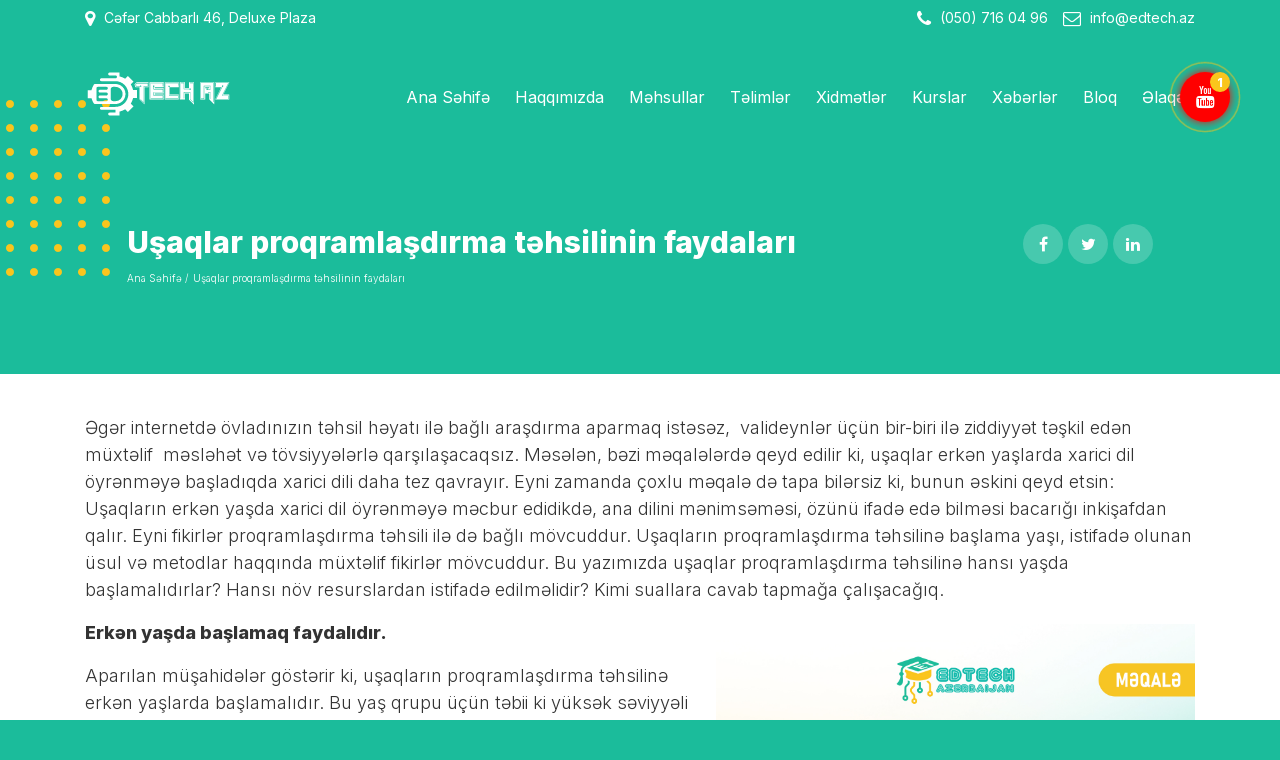

--- FILE ---
content_type: text/html; charset=UTF-8
request_url: https://www.edtech.az/usaqlar-proqramlasdirma-tehsilinin-faydalari/
body_size: 8899
content:
<!DOCTYPE html>
<html lang='AZ' xmlns="http://www.w3.org/1999/xhtml">

<head>
  <meta charset='utf-8'>
  <title>Uşaqlar proqramlaşdırma təhsilinin faydaları - EdTech A-Z</title>
  <meta property="og:locale" content="AZ" />
  <meta property="og:type" content="article" />
  <meta property="og:title" content="Uşaqlar proqramlaşdırma təhsilinin faydaları - EdTech A-Z" />
  <meta property="og:description" content="" />
  <meta property="og:url" content="https://www.edtech.az/usaqlar-proqramlasdirma-tehsilinin-faydalari/" />
  <meta property="og:site_name" content="EdTech.az" />
  <meta property="article:publisher" content="https://www.facebook.com/edtech.az" />
  <meta property="article:author" content="https://www.facebook.com/edtech.az" />
  <meta property="og:image" content="https://www.edtech.azhttps://www.edtech.az/uploads/images/3e8024008bb7c89c10d8c41636458943.png" />
  <meta property="og:image:secure_url" content="https://www.edtech.azhttps://www.edtech.az/uploads/images/3e8024008bb7c89c10d8c41636458943.png" />
  <meta property="og:image:width" content="500" />
  <meta property="og:image:height" content="500" />
  <meta property="og:image:alt" content="" />
  <meta name="description" content="" />
  <meta name="author" content="EdTech.az Team" />
  <meta name="robots" content="index,follow" />

  <meta name="googlebot" content="index,follow,all" />
  <meta name="resource-type" content="document" />
  <meta name="distribution" content="global" />
  <meta name="copyright" content="EdTech.az" />
  <meta name="revisit-after" content="7" />

  <meta name="viewport"
    content="width=device-width, initial-scale=1, minimum-scale=1, maximum-scale=1, user-scalable=0" />
  <meta name="google-site-verification" content="9wbOumUAvrozl7MTlZKoGdFTkHwYzDXkIBwrOb0pYuk" />
  <meta name="keywords" content="" />

  <meta name="twitter:card" content="summary_large_image" />
  <meta name="twitter:site" content="@publisher_handle" />
  <meta name="twitter:title" content="Uşaqlar proqramlaşdırma təhsilinin faydaları - EdTech A-Z" />
  <meta name="twitter:description" content="" />
  <meta name="twitter:creator" content="@author_handle" />
  <meta name="theme-color" content="#019a7b" />

  <link rel='icon' href='https://www.edtech.az/assets/img/fav.png' />
  <link rel="canonical" href="https://www.edtech.az/usaqlar-proqramlasdirma-tehsilinin-faydalari/" />


  <!-- Preconnect Google Fonts -->
  <link rel="preconnect" href="https://fonts.googleapis.com">
  <link rel="preconnect" href="https://fonts.gstatic.com" crossorigin>

  <!-- Google Fonts (Critical Font Inline için) -->
  <link href="https://fonts.googleapis.com/css2?family=Inter:wght@200;300;400;600;800&display=swap" rel="stylesheet">

  <link rel='stylesheet' type='text/css' media="none" onload="if(media!='all')media='all'" href='https://www.edtech.az/assets/word/css/froala_style.css?ver=2.5' />
  <link rel="stylesheet" type="text/css" media="all" href="https://www.edtech.az/assets/css/font-awesome.min.css?ver=2.5">
  <link rel="stylesheet" type="text/css" href="https://www.edtech.az/assets/css/bootstrap.css?ver=2.5"/>
  <link rel="stylesheet" type="text/css" href="https://www.edtech.az/assets/css/slick.css?ver=2.5"/>
  <link rel="stylesheet" type="text/css" href="https://www.edtech.az/assets/css/style.css?ver=2.5">
  <link rel="stylesheet" type="text/css" href="https://www.edtech.az/assets/css/colorbox.css?ver=2.5">
  

  
  <script type="application/ld+json">
    {
      "@context": "http://schema.org",
      "@id": "https://www.edtech.az/#organization",
      "@type": "Organization",
      "name": "Uşaqlar üçün Robototexika kursu və Robototexika dərsləri",
      "url": "https://www.edtech.az/",
      "logo": "https://www.edtech.az/assets/img/logo_og.png",
      "description": "Robototexika kurslari və dərsləri ilə proqramlaşdırmanın əsaslarını öyrənin. Uşaqlar üçün robototexnika və proqramlaşdırma tədrisi.",
      "email": "info@edtech.az",
      "contactPoint": {
        "@type": "ContactPoint",
        "telephone": "(050) 716 04 96",
        "contactType": "customer support",
        "areaServed": "AZ"
      },
      "sameAs": [
        "https://www.facebook.com/edtech.az",
        "",
        "https://www.instagram.com/edtech.az",
        "https://www.linkedin.com/company/edtech.az",
        "https://www.youtube.com/@edtechaz"
      ]
    }
  </script>

<!-- Google tag (gtag.js) -->
<script async src="https://www.googletagmanager.com/gtag/js?id=G-V912F86JY0"></script>
<script>
  window.dataLayer = window.dataLayer || [];
  function gtag(){dataLayer.push(arguments);}
  gtag('js', new Date());

  gtag('config', 'G-V912F86JY0');
</script>

</head>

<body itemscope itemtype="http://schema.org/WebPage">
<input type="hidden" id="base_url" value="https://www.edtech.az/"/><header class="container">

    <div class="top-line row">
        <div class="col-lg-6 col-xs-12 d-lg-block d-none">
            <p class="top-address">
            <i class="fa fa-map-marker"></i>
            Cəfər Cabbarlı 46, Deluxe Plaza            </p>
        </div>
        <div class="col-lg-6 col-xs-12 text-right">
            <ul class="top-contact">
                <li>
                    <a title="Telefon" href="tel:(050) 716 04 96">
                        <i class="fa fa-phone"></i>
                        (050) 716 04 96                    </a>
                </li>
                <li>
                    <a title="Telefon" href="/cdn-cgi/l/email-protection#7f161119103f1a1b0b1a1c17511e05">
                        <i class="fa fa-envelope-o"></i>
                        <span class="__cf_email__" data-cfemail="d9b0b7bfb699bcbdadbcbab1f7b8a3">[email&#160;protected]</span>                    </a>
                </li>
                                
            </ul>
        </div>
    </div>

    <div class="top-nav row">
        <div class="col-lg-3 col-6 align-middle">
            <a class="logo" title="Ana Səhifə" href="https://www.edtech.az/">
               <img src="https://www.edtech.az/assets/img/logo_white.svg" alt="Uşaqlar üçün Robototexika kursu və Robototexika dərsləri"/>
            </a>
        </div>
        <div class="col-6 d-lg-none d-block">
            <button id="open_menu">
                <i class="fa fa-bars"></i>
            </button>
        </div>
        <div class="col-lg-9 col-12 align-middle">
            <ul class="top-menu">
                <li>
                    <a title="Ana Səhifə" href="https://www.edtech.az/">
                        Ana Səhifə                    </a>
                </li>
                                    <li>
                        <a class="" title="Haqqımızda" href="https://www.edtech.az/haqqimizda">
                            Haqqımızda                        </a>
                                            </li>
                                    <li>
                        <a class="" title="Məhsullar" href="https://www.edtech.az/mehsullar">
                            Məhsullar                        </a>
                                            </li>
                                    <li>
                        <a class="no-event" title="Təlimlər" href="https://www.edtech.az/telimler">
                            Təlimlər                        </a>
                                                    <ul class="child-menu">
                                                                    <li>
                                        <a title="Muellimler ucun STEAM Mentorluq Proqrami" href="https://www.edtech.az/telimler/muellimler-ucun-steam-mentorluq-proqrami">
                                            Müəllimlər üçün STEAM Mentorluq Proqramı                                        </a>

                                                                            </li>
                                                                    <li>
                                        <a title="Arduino ile STEAM ve robototexnika layiheleri telimi" href="https://www.edtech.az/telimler/arduino-ile-steam-ve-robototexnika-layiheleri-telimi">
                                            "Arduino ilə STEAM və robototexnika layihələri" təlimi                                        </a>

                                                                            </li>
                                                                    <li>
                                        <a title="Tehsil ucun Suni İntellekt | Beynelxalq proqram" href="https://www.edtech.az/telimler/tehsil-ucun-suni-intellekt-beynelxalq-proqram">
                                            Təhsil üçün Süni İntellekt | Beynəlxalq proqram                                        </a>

                                                                            </li>
                                                                    <li>
                                        <a title="“Tedris prosessinde  planset tetbiqetmeleri” telimi" href="https://www.edtech.az/telimler/tedris-prosessinde-planset-tetbiqetmeleri-telimi">
                                            “Tədris prosessində  planşet tətbiqetmələri” təlimi                                        </a>

                                                                            </li>
                                                                    <li>
                                        <a title="“Tedris prosesinde Google aletleri” telimi" href="https://www.edtech.az/telimler/tedris-prosesinde-google-aletleri-telimi">
                                            “Tədris prosesində Google alətləri” təlimi                                        </a>

                                                                            </li>
                                                                    <li>
                                        <a title="Tehsilde Oyunlasdirma telimi" href="https://www.edtech.az/telimler/tehsilde-oyunlasdirma-telimi">
                                            "Təhsildə Oyunlaşdırma" təlimi                                        </a>

                                                                            </li>
                                                                    <li>
                                        <a title="Qiymetlendirme prosesinde reqemsal resurslardan istifade telimi" href="https://www.edtech.az/telimler/qiymetlendirme-prosesinde-reqemsal-resurslardan-istifade-telimi">
                                            "Qiymətləndirmə prosesində rəqəmsal resurslardan istifadə" təlimi                                        </a>

                                                                            </li>
                                                                    <li>
                                        <a title="Tehsilde Artirilmis ve Virtual Realliq tetbiqetmeleri telimi" href="https://www.edtech.az/telimler/tehsilde-artirilmis-ve-virtual-realliq-tetbiqetmeleri-telimi">
                                            "Təhsildə Artırılmış və Virtual Reallıq tətbiqetmələri" təlimi                                        </a>

                                                                            </li>
                                                                    <li>
                                        <a title="“Tedris prosesinde  internet resurslari” telimi" href="https://www.edtech.az/telimler/tedris-prosesinde-internet-resurslari-telimi">
                                            “Tədris prosesində  internet resursları” təlimi                                        </a>

                                                                            </li>
                                                            </ul>
                                            </li>
                                    <li>
                        <a class="no-event" title="Xidmətlər " href="https://www.edtech.az/xidmetler">
                            Xidmətlər                         </a>
                                                    <ul class="child-menu">
                                                                    <li>
                                        <a title="Reqemsal hellerin hazirlanmasi" href="https://www.edtech.az/xidmetler/reqemsal-hellerin-hazirlanmasi">
                                            Rəqəmsal həllərin hazırlanması                                        </a>

                                                                            </li>
                                                                    <li>
                                        <a title="Telimlerin ve seminarlarin teskili" href="https://www.edtech.az/xidmetler/telimlerin-ve-seminarlarin-teskili">
                                            Təlimlərin və seminarların təşkili                                        </a>

                                                                            </li>
                                                                    <li>
                                        <a title="Tehsilde İT konsultasiya" href="https://www.edtech.az/xidmetler/tehsilde-it-konsultasiya">
                                            Təhsildə İT konsultasiya                                        </a>

                                                                            </li>
                                                            </ul>
                                            </li>
                                    <li>
                        <a class="no-event" title="Kurslar" href="https://www.edtech.az/kurslar">
                            Kurslar                        </a>
                                                    <ul class="child-menu">
                                                                    <li>
                                        <a title="Robototexnika Kurslari Baki – Usaqlar ucun STEM Telimleri" href="https://www.edtech.az/kurslar/robototexnika-baku">
                                            Robototexnika Kursları Bakı – Uşaqlar üçün STEM Təlimləri                                        </a>

                                                                            </li>
                                                                    <li>
                                        <a title="Future Coders Proqramlasdirma ve Robototexnika Kursu" href="https://www.edtech.az/kurslar/future-coders-proqramlasdirma-ve-robototexnika-kursu">
                                            "Future Coders" Proqramlaşdırma və Robototexnika Kursu                                        </a>

                                                                            </li>
                                                                    <li>
                                        <a title="Pro Coders Proqramlasdirma ve Robototexnika Kursu" href="https://www.edtech.az/kurslar/pro-coders-proqramlasdirma-ve-robototexnika-kursu">
                                            "Pro Coders" Proqramlaşdırma və Robototexnika Kursu                                        </a>

                                                                            </li>
                                                                    <li>
                                        <a title="EdArduino Proqramlasdirma ve Robototexnika Kursu" href="https://www.edtech.az/kurslar/edarduino-proqramlasdirma-ve-robototexnika-kursu">
                                            "EdArduino" Proqramlaşdırma və Robototexnika Kursu                                        </a>

                                                                            </li>
                                                                    <li>
                                        <a title="CodeAI- Mektebliler ucun Suni İntellekt ve Robot Proqramlasdirma Kursu" href="https://www.edtech.az/kurslar/codeai-mektebliler-ucun-suni-intellekt-ve-robot-proqramlasdirma-kursu">
                                            CodeAI- Məktəblilər üçün Süni İntellekt və Robot Proqramlaşdırma Kursu                                        </a>

                                                                            </li>
                                                                    <li>
                                        <a title="Python Masters Proqramlasdirma kursu" href="https://www.edtech.az/kurslar/python-masters-proqramlasdirma-kursu">
                                            "Python Masters" Proqramlaşdırma kursu                                        </a>

                                                                            </li>
                                                                    <li>
                                        <a title="Web Coders Proqramlasdirma Kursu" href="https://www.edtech.az/kurslar/web-coders-proqramlasdirma-kursu">
                                            "Web Coders" Proqramlaşdırma Kursu                                        </a>

                                                                            </li>
                                                                    <li>
                                        <a title="Odenissiz Kurslar" href="https://www.edtech.az/kurslar/odenissiz-kurslar">
                                            Ödənişsiz Kurslar                                        </a>

                                                                            </li>
                                                            </ul>
                                            </li>
                                    <li>
                        <a class="" title="Xəbərlər" href="https://www.edtech.az/xeberler">
                            Xəbərlər                        </a>
                                            </li>
                                    <li>
                        <a class="" title="Bloq" href="https://www.edtech.az/bloq">
                            Bloq                        </a>
                                            </li>
                                    <li>
                        <a class="" title="Əlaqə" href="https://www.edtech.az/elaqe">
                            Əlaqə                        </a>
                                            </li>
                            </ul>
        </div>

    </div>

</header>
<section class="container" >
    <div class="row">
        <div class="page-header col-lg-12 col-12">  
            <ul class="training-share d-none d-lg-block">
                <li>
                    <a href="https://www.facebook.com/sharer/sharer.php?u=https://www.edtech.az/usaqlar-proqramlasdirma-tehsilinin-faydalari&hashtag=%23bmschool" target="_blank"">
                        <i class="fa fa-facebook"></i>
                    </a>
                </li>
                <li>
                    <a href="https://www.linkedin.com/shareArticle?mini=true&url=https://www.edtech.az/usaqlar-proqramlasdirma-tehsilinin-faydalari&title=Uşaqlar proqramlaşdırma təhsilinin faydaları">
                        <i class="fa fa-twitter"></i>
                    </a>
                </li>
                <li>
                    <a href="https://twitter.com/share?text=Uşaqlar proqramlaşdırma təhsilinin faydaları;url=https://www.edtech.az/usaqlar-proqramlasdirma-tehsilinin-faydalari">
                        <i class="fa fa-linkedin"></i>
                    </a>
                </li>
            </ul>
            <h1>Uşaqlar proqramlaşdırma təhsilinin faydaları</h1>
            <ul class="page-breadcumb">
    <li>
        <a href="https://www.edtech.az/" title="Ana Səhifə">Ana Səhifə        /
        </a>
    </li>
        <li>
        <a href="https://www.edtech.az/usaqlar-proqramlasdirma-tehsilinin-faydalari/" title="Uşaqlar proqramlaşdırma təhsilinin faydaları">Uşaqlar proqramlaşdırma təhsilinin faydaları                </a>
    </li>
    </ul>        </div>
    </div>
</section>

<section class="page-content">
    <div class="container fr-view">
        <p dir="ltr"><span style="font-size: 18px;">Əgər internetdə &ouml;vladınızın təhsil həyatı ilə bağlı araşdırma aparmaq istəsəz, &nbsp;valideynlər &uuml;&ccedil;&uuml;n bir-biri ilə ziddiyyət təşkil edən m&uuml;xtəlif&nbsp; məsləhət və t&ouml;vsiyyələrlə qarşılaşacaqsız. Məsələn, bəzi məqalələrdə qeyd edilir ki, uşaqlar erkən yaşlarda xarici dil &ouml;yrənməyə başladıqda xarici dili daha tez qavrayır. Eyni zamanda &ccedil;oxlu məqalə də tapa bilərsiz ki, bunun əskini qeyd etsin: Uşaqların erkən yaşda xarici dil &ouml;yrənməyə məcbur edidikdə, ana dilini mənimsəməsi, &ouml;z&uuml;n&uuml; ifadə edə bilməsi bacarığı inkişafdan qalır. Eyni fikirlər proqramlaşdırma təhsili ilə də bağlı m&ouml;vcuddur. Uşaqların proqramlaşdırma təhsilinə başlama yaşı, istifadə olunan &uuml;sul və metodlar haqqında m&uuml;xtəlif fikirlər m&ouml;vcuddur. Bu yazımızda uşaqlar proqramlaşdırma təhsilinə hansı yaşda başlamalıdırlar? Hansı n&ouml;v resurslardan istifadə edilməlidir? Kimi suallara cavab tapmağa &ccedil;alışacağıq.&nbsp;</span></p><p dir="ltr"><img src="https://www.edtech.az/uploads/images/a57138beb4d228453d6d18031090c07e.jpg" style="width: 479px;" class="fr-fic fr-dii fr-fir"></p><p dir="ltr"><span style="font-size: 18px;"><strong>Erkən yaşda başlamaq faydalıdır.</strong></span></p><p dir="ltr"><span style="font-size: 18px;">Aparılan m&uuml;şahidələr g&ouml;stərir ki, uşaqların proqramlaşdırma təhsilinə erkən yaşlarda başlamalıdır. Bu yaş qrupu &uuml;&ccedil;&uuml;n təbii ki y&uuml;ksək səviyyəli proqramlaşdırma dilini tədris etmək m&uuml;mk&uuml;n olmayacaqdır. Lakin uşaqlar &nbsp;məntiqi tapşırıqları yerinə yetirə bilər, sadə oyun, animasiya hazırlamaqla aloqortimik d&uuml;ş&uuml;ncə bacarıqlarını inkişaf etdirə bilərlər. &nbsp;Proqramlaşdırma təhsilinə erkən yaşda başlamaq eyni zamanda uşaqları ibtidai sinif mərhələsindən sonra, orta məktəb illərində də proqramlaşdırma m&ouml;vzularını asanlıqla mənimsəməlsinə k&ouml;mək edir. Proqramlaşdırma təhsilinə erkən yaşda başlayan uşaqların gələcəkdə STEAM, m&uuml;həndislik, proqramlaşdıma ilə bağlı peşələrə yiyələnirlər.</span></p><p dir="ltr"><span style="font-size: 18px;"><strong>Əyləncədən daha &ccedil;oxu !</strong></span></p><p dir="ltr"><span style="font-size: 18px;">&Ouml;vladları &uuml;&ccedil;&uuml;n proqramlaşdırma təhsili ilə maraqlanan valideynlər bir &ccedil;ox halda bunu uşağın boş vaxtını ke&ccedil;irməsi &uuml;&ccedil;&uuml;n əyləncə və ya peşə sahəsi olaraq g&ouml;r&uuml;rlər. Ş&uuml;bhəsiz ki, hər iki yanaşmada həqiqət var. M&uuml;asir resurslarla proqramlaşdırma uşaqlar &uuml;&ccedil;&uuml;n əyləncəli və maraqlı formada tədris oluna bilir. Proqramlaşdırma &ouml;yrənmək artıq o illər &ouml;ncə g&ouml;rd&uuml;y&uuml;m&uuml;z g&ouml;y ekranda uzun və &ccedil;ətin kod yazma prosesindən &ccedil;ox uzaqdır. &nbsp;Uşaqlar &ouml;z biliklərini həyatla bağlı real layihələrə tətbiq edir, animasiyalar, oyunlar, robototexnika və m&uuml;həndislik layihələri hazırlayırlar. Bir peşə sahəsini kimi də proqramlaşdırma gələcəkdə hələ uzun illər təlabat olacaq peşə sahələrindən biridir. Lakin proqramlaşdırma təhsilinin &ouml;vladınız verə biləcəyi daha &ccedil;ox şey var. Proqramlaşdırma, uşağın bir başa d&uuml;ş&uuml;ncə tərzini, problem-həll etmə, yaradıcılıq, əməkdaşlıq, tədqiqat, məsələyə m&uuml;xtəlif aspektlərdən baxa bilmək bacarıqlarını inkişaf etdirir. 21 əsr bacarıqları adlanan bu bacarqlar &nbsp;akademik bacarıqlar olmaqla bərabər g&uuml;n&uuml;m&uuml;zdə hamıdan tələb olunan həyati bacarıqlardır. Proqramlaşdırma dərslərində uşaqlar problemi həll etmək &uuml;&ccedil;&uuml;n m&uuml;xtəlif &uuml;sul və metodlardan istifadə etməyi &ouml;yrənirlər ki, bu da proqramlaşdırma dərslərinin şagirdə qazandırdığı ən vacib bacarıqdır. Proqramı hazırlayan zaman verilmiş situasiyanı araşdıran şagirdlər araşdırma və tədqiqat bacarıqlarını inkişaf etdirirlər. Proqramda səhvlərin tapılması zamanı uşaqlar təmkinli olmağı, &ouml;z fikirlərini təhlil etməyi, verilmiş məsələyə fərqli yanaşma ortaya qoymağı &ouml;yrənirlər. M&uuml;rəkkəb problemləri sadə mərhələlərə b&ouml;lərək həll etmək bacarığıda proqramlaşdırma dərslərində uşaqların qazandığı digər bacarıqdır. &nbsp;Proqramlaşdırma uşaqlarda &ldquo; G&ouml;r&uuml;nənin arxasındakını g&ouml;rmək&rdquo; bacarığı formalaşdırır. Məsələn sadəcə oyun oynayan uşaq əslində oyunda arxa fonda baş verən prosesləri g&ouml;rm&uuml;r. Lakin oyunu &ouml;z&uuml; proqramlaşdıran uşaq personajların necə əlavə olunduğunu, arasında necə əlaqələrin olduğunu g&ouml;r&uuml;r və anlaya bilir. Nəticədə şagird səthi g&ouml;r&uuml;nən proseslərin daxilinə enib, daxili əlaqələri təhlil etmək bacarığı qazanır.&nbsp;</span></p><p dir="ltr"><img src="https://www.edtech.az/uploads/images/5b4be539fbf60df769de4fc332086dc9.png" style="width: 934px;" class="fr-fic fr-dib"></p><p dir="ltr"><span style="font-size: 18px;"><strong>Digər fənnlərlə əlaqəsi</strong></span></p><p dir="ltr"><span style="font-size: 18px;">Proqramlaşdırma dərsləri şagirdlərin təkcə alqoritmik bacarığını inkişaf etdirmir.Şagirdlər proqramlaşdırma məsələlərini həll edən zaman, layihələrin hazırlanmasında tez-tez riyaziyyat, fizika, kimya fənnlərində &ouml;yrəndikləri biliklərdən istifadə edirlər. Nəticədə uşaqlar bu fənnlərdə &ouml;yrəndikləri bilikləri real-həyatla bağlı məsələlərdə tətbiq etmək imkanı qazanırlar. Bu isə uşaqların qeyd olunan fənnlərə olan marağını artırır, bu fənnlərə daha ciddi yanaşmalarına səbəb olur.</span></p><p dir="ltr"><span style="font-size: 18px;"><strong>Yaş x&uuml;susiyyətini nəzərə almalı</strong></span></p><p dir="ltr"><span style="font-size: 18px;">Ş&uuml;bhəsiz ki, hər bir valideyn qısa m&uuml;ddətdə &ouml;vladının b&ouml;y&uuml;k uğurlar qazanmasını arzu edir. Lakin bu o demək deyil ki, uşaq ki&ccedil;ik yaşda yuxarı yaş qrupları &uuml;&ccedil;&uuml;n nəzərdə tutulmuş proqramlaşdırma dillərinin &ouml;yrənilməsinə cəlb edilməlidir. Hər bir yaş d&ouml;vr&uuml;n&uuml;n &ouml;z&uuml;nə məxsus təfəkk&uuml;r&uuml;n inkişaf səviyyəsi var. Şagirdə proqramlaşdırmanın tədrisində istifadə olunan resurs onun yaş səviyyəsinə, maraq dairələrinə uyğun olmalıdır. Ki&ccedil;ik yaş d&ouml;vrlərində daha &ccedil;ox məntiqi təfəkk&uuml;r&uuml; və alqoritmik d&uuml;ş&uuml;ncəni inkişaf etdirən oyun tipli tapşırıqlardan istifadə oluna bilər. Daha sonra yaş d&ouml;vr&uuml; irəllilədikcə blok əsaslı platformalarda uşaqlar &ouml;z oyun və animasiyalarını hazırlaya bilərlər. Bundan sonra isə uşağın maraq sahəsinə uyğun olaraq hansısa mətn tipli proqramlaşdırma dilinin tədrisinə başlamaq m&uuml;mk&uuml;nd&uuml;r.&nbsp;</span></p><p dir="ltr"><span style="font-size: 18px;">&Uuml;mid edirik ki, bu yazımız &ouml;vladınızın proqramlaşdırma tədrisi ilə bağlı bir &ccedil;ox suala aydınlıq gətirdi.&nbsp;</span></p><p dir="ltr"><span style="font-size: 18px;"><strong>Uşaqlar &uuml;&ccedil;&uuml;n proqramlaşdırma kurslarımızla bağlı ətraflı məlumat:</strong></span></p><p dir="ltr"><span style="font-size: 18px;"><a href="https://www.edtech.az/page/usaqlar-ucun-proqramlasdirma-dersleri">https://www.edtech.az/page/usaqlar-ucun-proqramlasdirma-dersleri</a></span></p><p dir="ltr"><br></p><p dir="ltr"><span style="font-size: 18px;"><strong>Suallarınızı sosial media hesablarımız və ya email vasitəsi ilə bizə &uuml;nvanlaya bilərsiz.</strong>&nbsp;</span></p><p><span style="font-size: 18px;"><br></span></p><p dir="ltr"><span style="font-size: 18px;">Contact: +994507160496</span></p><p dir="ltr"><span style="font-size: 18px;">Facebook: @edtech.az</span></p><p dir="ltr"><span style="font-size: 18px;">Instagram: @edtech.az</span></p><p dir="ltr"><span style="font-size: 18px;">Email: <a href="/cdn-cgi/l/email-protection" class="__cf_email__" data-cfemail="f59c9b939ab590918190969ddb948f">[email&#160;protected]</a></span></p><p dir="ltr"><span style="font-size: 18px;">Website: www.edtech.az</span></p><p dir="ltr"><span style="font-size: 18px;">Jafar Jabbarli 44, Yasamal, Baku</span></p><p dir="ltr"><span style="font-size: 18px;">Azerbaijan, AZ1065</span></p>    </div>
</section>

<footer>

    <div class="footer">
        <div class="container">
            <div class="row">

                <div class="col-lg-4 col-12">
                    <h4 class="footer-title">
                        Səhifələr                    </h4>
                    <ul class="footer-menu">
                                                <li>
                            <a title="Robototexnika Kursları Bakı – Uşaqlar üçün STEM Təlimləri" href="kurslar/robototexnika-baku">
                                <i class="fa fa-chevron-right"></i>
                                Robototexnika Kursları Bakı – Uşaqlar üçün STEM Təlimləri                            </a>
                        </li>
                                                <li>
                            <a title="Müəllimlər üçün STEAM Mentorluq Proqramı" href="telimler/muellimler-ucun-steam-mentorluq-proqrami">
                                <i class="fa fa-chevron-right"></i>
                                Müəllimlər üçün STEAM Mentorluq Proqramı                            </a>
                        </li>
                                                <li>
                            <a title="Məhsullar" href="mehsullar">
                                <i class="fa fa-chevron-right"></i>
                                Məhsullar                            </a>
                        </li>
                                                <li>
                            <a title="Təhsil üçün Süni İntellekt | Beynəlxalq proqram" href="telimler/tehsil-ucun-suni-intellekt-beynelxalq-proqram">
                                <i class="fa fa-chevron-right"></i>
                                Təhsil üçün Süni İntellekt | Beynəlxalq proqram                            </a>
                        </li>
                                                <li>
                            <a title=""Pro Coders" Proqramlaşdırma və Robototexnika Kursu" href="kurslar/pro-coders-proqramlasdirma-ve-robototexnika-kursu">
                                <i class="fa fa-chevron-right"></i>
                                "Pro Coders" Proqramlaşdırma və Robototexnika Kursu                            </a>
                        </li>
                                                <li>
                            <a title=""EdArduino" Proqramlaşdırma və Robototexnika Kursu" href="kurslar/edarduino-proqramlasdirma-ve-robototexnika-kursu">
                                <i class="fa fa-chevron-right"></i>
                                "EdArduino" Proqramlaşdırma və Robototexnika Kursu                            </a>
                        </li>
                                                <li>
                            <a title="CodeAI- Məktəblilər üçün Süni İntellekt və Robot Proqramlaşdırma Kursu" href="kurslar/codeai-mektebliler-ucun-suni-intellekt-ve-robot-proqramlasdirma-kursu">
                                <i class="fa fa-chevron-right"></i>
                                CodeAI- Məktəblilər üçün Süni İntellekt və Robot Proqramlaşdırma Kursu                            </a>
                        </li>
                                                <li>
                            <a title=""Python Masters" Proqramlaşdırma kursu" href="kurslar/python-masters-proqramlasdirma-kursu">
                                <i class="fa fa-chevron-right"></i>
                                "Python Masters" Proqramlaşdırma kursu                            </a>
                        </li>
                                                <li>
                            <a title=""Web Coders" Proqramlaşdırma Kursu" href="kurslar/web-coders-proqramlasdirma-kursu">
                                <i class="fa fa-chevron-right"></i>
                                "Web Coders" Proqramlaşdırma Kursu                            </a>
                        </li>
                                                <li>
                            <a title="Ödənişsiz Kurslar" href="kurslar/odenissiz-kurslar">
                                <i class="fa fa-chevron-right"></i>
                                Ödənişsiz Kurslar                            </a>
                        </li>
                                            </ul>
                </div>

                <div class="col-lg-4 col-12">
                    <h4 class="footer-title">
                        Əlaqə                    </h4>
                                        <div class="footer-contact-item">
                        <div><span class="fa fa-phone"></span></div>
                        <div>
                            <span>
                                Telefon                            </span>
                            <p>
                                (050) 716 04 96                            </p>
                        </div>
                    </div>
                                        <div class="footer-contact-item">
                        <div><span class="fa fa-envelope"></span></div>
                        <div>
                            <span>
                                Elektron poçt                            </span>
                            <p>
                                <a href="/cdn-cgi/l/email-protection" class="__cf_email__" data-cfemail="224b4c444d6247465647414a0c4358">[email&#160;protected]</a>                            </p>
                        </div>
                    </div>
                    <div class="footer-contact-item">
                        <div><span class="fa fa-map-marker"></span></div>
                        <div>
                            <span>
                                Ünvan                            </span>
                            <p>
                                Cəfər Cabbarlı 46, Deluxe Plaza                            </p>
                        </div>
                    </div>
                </div>

                <div class="col-lg-4 col-12">
                    <h4 class="footer-title">
                        Sosial Şəbəkədə Biz
                    </h4>
                    <ul class="footer-social">
                                                <li class="list-inline-item">
                            <a class="facebook" title="Facebook" rel="nofollow" href="https://www.facebook.com/edtech.az">
                                <i class="fa fa-facebook" aria-hidden="true"></i>
                            </a>
                        </li>
                                                                        <li class="list-inline-item">
                            <a class="youtube" rel="nofollow" href="https://www.youtube.com/@edtechaz">
                                <i class="fa fa-youtube-play" aria-hidden="true"></i>
                            </a>
                        </li>
                                                                        <li class="list-inline-item">
                            <a class="linkedin" rel="nofollow" href="https://www.linkedin.com/company/edtech.az">
                                <i class="fa fa-linkedin" aria-hidden="true"></i>
                            </a>
                        </li>
                                                                                                <li class="list-inline-item">
                            <a class="instagram" rel="nofollow" href="https://www.instagram.com/edtech.az">
                                <i class="fa fa-instagram" aria-hidden="true"></i>
                            </a>
                        </li>
                                            </ul>

                    <a class="footer-contact-btn" title="Məqalə Göndər"
                        href="https://docs.google.com/forms/d/e/1FAIpQLSceUweCauyXR6liVNsD0oLTHLdTtxfFUvubCKd-lalAeSkOAg/viewform">
                        Məqalə Göndər                    </a>
                </div>

            </div>

            <div class="row footer-bottom">

                <div class="col-lg-6 col-12">
                    © 2020 EdTech.az. Bütün hüquqlar qorunur.
                </div>

                <div class="col-lg-6 col-12">
                    Created By Correct Technology
                </div>

            </div>
        </div>

    </div>

</footer>



<!-- Modal -->
<div class="modal" id="register_modal" tabindex="-1" role="dialog" aria-labelledby="exampleModalLabel"
    aria-hidden="true">
    <div class="modal-dialog modal-centered" role="document">
        <div class="modal-content">
            <div class="modal-header">
                <h5 class="modal-title" id="exampleModalLabel">
                    Qeydiyyatdan keç                </h5>
                <button type="button" class="close" data-dismiss="modal" aria-label="Close">
                    <span aria-hidden="true">&times;</span>
                </button>
            </div>
            <div class="modal-body">

                <form class="billing-details" method="post" action="https://www.edtech.az/send-offer">

                    <div class="row">
                        <div class="col-lg-12 col-12">
                            <div class="form-group">
                                <label for="name">
                                    Ad,Soyad                                </label>
                                <input placeholder="Ad,Soyad" class="form-control" name="name"
                                    type="text" id="name" />
                                <div data-error="name"></div>
                            </div>
                        </div>
                        <div class="col-lg-12 col-12">
                            <div class="form-group">
                                <label for="name">
                                    Təlim                                </label>
                                <select placeholder="Təlim" class="form-control"
                                    name="training" type="text" id="training">
                                                                        <option value="9">
                                        Təhsil üçün Süni İntellekt | Beynəlxalq proqram                                    </option>
                                                                        <option value="8">
                                        "Arduino ilə STEAM və Robototexnika layihələri" təlimi                                    </option>
                                                                        <option value="7">
                                        "Təhsildə Oyunlaşdırma" təlimi                                    </option>
                                                                        <option value="6">
                                        “Tədris prosesində internet resursları” təlimi                                    </option>
                                                                        <option value="5">
                                        “Tədris prosessində planşet tətbiqetmələri” təlimi                                    </option>
                                                                        <option value="4">
                                        “Tədris prosesində Google alətləri” təlimi                                    </option>
                                                                        <option value="3">
                                        "Qiymətləndirmə prosesində rəqəmsal resurslardan istifadə" təlimi                                    </option>
                                                                        <option value="2">
                                        "Təhsildə Artırılmış və Virtual Reallıq tətbiqetmələri" təlimi                                    </option>
                                                                    </select>
                                <div data-error="name"></div>
                            </div>
                        </div>
                        <div class="col-lg-6 col-12">
                            <div class="form-group">
                                <label for="phone">
                                    Telefon                                </label>
                                <input placeholder="Telefon" class="form-control" type="text"
                                    name="phone" id="phone" />
                                <div data-error="phone"></div>
                            </div>
                        </div>
                        <div class="col-lg-6 col-12">
                            <div class="form-group">
                                <label for="mail">
                                    E-Mail                                </label>
                                <input placeholder="E-Mail" class="form-control" type="text"
                                    name="mail" id="mail" />
                                <div data-error="mail"></div>
                            </div>
                        </div>

                        <div class="col-lg-12 col-12 text-center">
                            <div data-error="ok"></div>
                            <button class="btn btn-info btn-lg">
                                Göndər                            </button>
                        </div>


                    </div>
                </form>

            </div>

        </div>
    </div>
</div>



<div class="bottom-nav">
    <div>
        <a href="https://www.edtech.az/">
            <i class="fa fa-home"></i>
        </a>
    </div>

    <div>
        <a class="open_menu">
            <i class="fa fa-bars"></i>
        </a>
    </div>

    <div>
        <a href="https://wa.me/+994507160496?text=Salam">
            <i class="fa fa-whatsapp"></i>
        </a>
    </div>

    <div>
        <a id="noft-mobile">
            <span>1</span>
            <i class="fa fa-bell"></i>
        </a>
    </div>
</div>



<div class="noft-desktop">
    <button class="noft-button">
        <i class="fa fa-youtube"></i>
        <span>1</span>
    </button>

    <div class="noft-details">
        
        <ul>
                        <li data-id="XqIuXrV1Mio">
                <div class="noft-image">
                    <img src="https://i.ytimg.com/vi/XqIuXrV1Mio/mqdefault.jpg" />
                </div>
                <div class="noft-data">
                    <div>
                        <h4>Arduino ilə işıqfor proyekti hazırladıq.</h4>
                        <p>Bu videoda sizə Arduino ilə hazırladığım maraqlı bir layihəni təqdim edirəm. Layihədə istifadə olunan komponentlər, kodlar və ...</p>
                    </div>
                </div>

            </li>

                        <li data-id="gM8RW0bvQd0">
                <div class="noft-image">
                    <img src="https://i.ytimg.com/vi/gM8RW0bvQd0/mqdefault.jpg" />
                </div>
                <div class="noft-data">
                    <div>
                        <h4>Səsli Taymer | Məktəblilər üçün Python Layihəsi</h4>
                        <p>Necə İşləyir? Proqramı işə saldıqda, sizdən geri sayım üçün bir vaxt daxil etməyiniz tələb olunur. Vaxtı daxil etdikdən sonra ...</p>
                    </div>
                </div>

            </li>

                        <li data-id="G7r3of6NJPg">
                <div class="noft-image">
                    <img src="https://i.ytimg.com/vi/G7r3of6NJPg/mqdefault.jpg" />
                </div>
                <div class="noft-data">
                    <div>
                        <h4>LEGO SPIKE Essential ilə Rəng Tanıma Proyekti | Əyləncəli STEM Layihəsi</h4>
                        <p>Bu videoda, LEGO SPIKE Essential robototexnika dəsti istifadə edərək rəng tanıma cihazı qurmağı öyrənəcəyik. Əyləncəli və ...</p>
                    </div>
                </div>

            </li>

                        <li data-id="fMQoqysgJOA">
                <div class="noft-image">
                    <img src="https://i.ytimg.com/vi/fMQoqysgJOA/mqdefault.jpg" />
                </div>
                <div class="noft-data">
                    <div>
                        <h4>5 ədədi 1$ olan Ekran (Arduino Dərsləri &quot;Segmentli Display&quot; -dən istifadə qaydası.)</h4>
                        <p>Bu videoda Arduino ilə "Segmentli Display" -dən istifadə qaydasını izah etdim. İstifadə etdiyim kitabxananın yükləmə linki: ...</p>
                    </div>
                </div>

            </li>

            

        </ul>
    </div>
</div>







	<script data-cfasync="false" src="/cdn-cgi/scripts/5c5dd728/cloudflare-static/email-decode.min.js"></script><script src="https://www.edtech.az/assets/js/jquery.js?ver=2.5"></script>
	<!-- <script src="https://unpkg.com/@popperjs/core@2"></script> -->
	<script src="https://www.edtech.az/assets/js/bootstrap.min.js?ver=2.5"></script>
	<script src="https://www.edtech.az/assets/js/jquery.colorbox-min.js?ver=2.5"></script>
	<script src="https://www.edtech.az/assets/js/slick.js?ver=2.5"></script>
	<script src="https://www.edtech.az/assets/js/jquery.form.min.js?ver=2.5"></script>
	<script src="https://www.edtech.az/assets/js/script.js?ver=2.5"></script>
    
    


	
<script defer src="https://static.cloudflareinsights.com/beacon.min.js/vcd15cbe7772f49c399c6a5babf22c1241717689176015" integrity="sha512-ZpsOmlRQV6y907TI0dKBHq9Md29nnaEIPlkf84rnaERnq6zvWvPUqr2ft8M1aS28oN72PdrCzSjY4U6VaAw1EQ==" data-cf-beacon='{"version":"2024.11.0","token":"4733b4ebd68841abae6e37edc6724cad","r":1,"server_timing":{"name":{"cfCacheStatus":true,"cfEdge":true,"cfExtPri":true,"cfL4":true,"cfOrigin":true,"cfSpeedBrain":true},"location_startswith":null}}' crossorigin="anonymous"></script>
</body>
</html>

--- FILE ---
content_type: text/css
request_url: https://www.edtech.az/assets/css/slick.css?ver=2.5
body_size: 268
content:
/* Slider */
.slick-slider
{
    position: relative;

    display: block;
    box-sizing: border-box;

    -webkit-user-select: none;
       -moz-user-select: none;
        -ms-user-select: none;
            user-select: none;

    -webkit-touch-callout: none;
    -khtml-user-select: none;
    -ms-touch-action: pan-y;
        touch-action: pan-y;
    -webkit-tap-highlight-color: transparent;
}

.slick-list
{
    position: relative;

    display: block;
    overflow: hidden;

    margin: 0;
    padding: 0;
}
.slick-list:focus
{
    outline: none;
}
.slick-list.dragging
{
    cursor: pointer;
    cursor: hand;
}

.slick-slider .slick-track,
.slick-slider .slick-list
{
    -webkit-transform: translate3d(0, 0, 0);
       -moz-transform: translate3d(0, 0, 0);
        -ms-transform: translate3d(0, 0, 0);
         -o-transform: translate3d(0, 0, 0);
            transform: translate3d(0, 0, 0);
}

.slick-track
{
    position: relative;
    top: 0;
    left: 0;

    display: block;
    margin-left: auto;
    margin-right: auto;
}
.slick-track:before,
.slick-track:after
{
    display: table;

    content: '';
}
.slick-track:after
{
    clear: both;
}
.slick-loading .slick-track
{
    visibility: hidden;
}

.slick-slide
{
    display: none;
    float: left;

    height: 100%;
    min-height: 1px;
}
[dir='rtl'] .slick-slide
{
    float: right;
}
.slick-slide img
{
    display: block;
}
.slick-slide.slick-loading img
{
    display: none;
}
.slick-slide.dragging img
{
    pointer-events: none;
}
.slick-initialized .slick-slide
{
    display: block;
}
.slick-loading .slick-slide
{
    visibility: hidden;
}
.slick-vertical .slick-slide
{
    display: block;

    height: auto;

    border: 1px solid transparent;
}
.slick-arrow.slick-hidden {
    display: none;
}

.slick-dots{
    position: relative;
    width: 100%;
    text-align: center;
    list-style: none;
    padding: 0;
    margin: 0;
}
.slick-dots li{
    display: inline-block;
    padding: 0px 10px;
}
.slick-dots button{
    position: relative;
    color: #fff;
    font-size: 0;
    height: 12px;
    width: 12px;
    border: none;
    border-radius: 50%;
    outline: 0;
}

.slick-dots .slick-active button::before{
    position: absolute;
    top:0;
    left:0;
    content: '';
    width: 100%;
    height: 100%;
    border:1px solid #fff;
    border-radius: 50%;
    transform: scale(2.5);
}

.slickarrow{
    position: absolute;
    bottom:0;
    border:none;
    width: 40px;
    height: 40px;
    background: rgba(255, 255, 255, 0.226);
    color: #fff;
    border-radius: 50%;
    cursor: pointer;
    text-align: center;
    outline: 0;
    z-index: 100;
}

.slickarrow-prev{
    left: 5%;
    padding: 2px 5px 0px 0px;
}

.slickarrow-next{
    right: 5%;
    padding: 2px 0px 0px 5px;
}

--- FILE ---
content_type: text/css
request_url: https://www.edtech.az/assets/css/style.css?ver=2.5
body_size: 4640
content:

* {
    font-family: 'Inter', sans-serif;
    line-height: 1;
    font-weight: 300;
}

a,
a:hover,
a:focus,
a:link {
    color: unset;
    text-decoration: none !important;
}

.no-event {
    pointer-events: all;
}

@media(max-width:992px) {
    .no-event {
        pointer-events: none;
    }
}

/*top line*/

.top-line .top-address,
.top-line .top-contact>li>a {
    color: #fff;
    text-decoration: none;
    font-size: 14px;
    font-weight: 400;
    display: inline-block;
    padding: 10px 0px;
    position: relative;
    line-height: 1;
}

.top-line .top-address .fa,
.top-line .top-contact>li>a .fa {
    font-size: 18px;
    vertical-align: middle;
    line-height: 1;
    margin-right: 5px;
}

.top-contact {
    padding: 0;
    margin: 0;
}

.top-contact li {
    display: inline-block;
    list-style: none;
    position: relative;
}

.top-line .top-contact a {
    margin-left: 10px;
}

.top-contact .language {
    text-transform: uppercase;
    z-index: 1001;
}

.top-contact .language .fa {
    font-size: 12px !important;
}

.top-contact .language:hover ul {
    display: block;
    z-index: 10001;
}

.top-contact .language ul {
    display: none;
    margin: 0;
    padding: 0;
    background: #fff;
    position: absolute;
    top: 100%;
    border-radius: 10px;
    overflow: hidden;
}

.top-contact .language ul li {
    list-style: none;
    margin: 0;
    padding: 0;
    display: inline-block;
    width: 100%;
    text-align: left;
    line-height: 1.5;
}

.top-contact .language ul li a {
    font-weight: 700;
    font-size: 14px;
    color: #1BBC9B;
}

/*top menu*/

.logo {
    position: relative;
    display: inline-block;
    width: 100%;
}

.logo img {
    position: relative;
    max-width: 100%;
    object-fit: contain;
    height: 80px;
}

.top-menu {
    display: inline-block;
    width: 100%;
    text-align: right;
    margin: 0;
    padding: 0;
    margin-top: 35px;
}

.top-menu>li {
    list-style: none;
    display: inline-block;
    position: relative;
}

.top-menu>li>a {
    font-weight: 400;
    font-size: 16px;
    padding: 10px;
}

.top-menu>li>a {
    color: #fff;
}

.top-menu>li>ul {
    position: absolute;
    top: 100%;
    z-index: 1;
    list-style: none;
    text-align: left;
    padding: 20px 0px 0px 0px;
    margin: 0;
    width: 300px;
    left: calc((100px - 100%)/2);
    display: none;
}

.top-menu li:hover>ul {
    display: block;
}

.top-menu>li>ul>li a:hover {
    background-color: #FAC51D;
    color: #fff;
}

.top-menu>li>ul>li>a {
    display: inline-block;
    padding: 10px;
    font-size: 14px;
    font-weight: 400;
    background: #fff;
    color: #434343;
    width: 100%;
    /*  box-shadow: 0px 5px 20px rgba(0, 0, 0, 0.13); */
    /* border-radius: 10px; */
}

.top-menu>li>ul>li:first-child>a {
    border-radius: 10px 10px 0px 0px;
}

.top-menu>li>ul>li:last-child>a {
    border-radius: 0px 0px 10px 10px;
}

#open_menu {
    position: relative;
    background-color: rgba(255, 255, 255, 0.349);
    color: #fff;
    padding: 5px 0px;
    text-align: center;
    height: 50px;
    width: 50px;
    border-radius: 10px;
    border: none;
    margin-top: 30px;
    margin-right: 10px;
    float: right;
    z-index: 1001;
    outline: 0;
}

.top-menu.active {
    display: block !important;
}

.top-menu>ul>li {
    position: relative;
}

.sub-child {
    display: none;
    position: absolute;
    left: 100%;
    bottom: 0;
    list-style: none;
    margin: 0;
    padding: 0;
    background-color: #fff;
    border-radius: 10px;
    overflow: hidden;
    width: 200px;
}

.sub-child li {
    display: inline-block;
    width: 100%;
    font-size: 13px;
}

.sub-child li a {
    display: inline-block;
    padding: 10px;
    width: 100%;
}

@media(max-width:992px) {
    .top-contact {
        display: none;
    }

    .top-menu.active::before {
        content: '';
        top: 100%;
        transform: rotate(45deg);
        left: -100%;
        width: 300%;
        height: 300%;
        position: absolute;
        background-color: #1BBC9B;

        animation-name: menuanimation;
        animation-duration: 2s;
        animation-fill-mode: both;
    }

    @keyframes menuanimation {
        form {
            top: 100%;

        }

        to {
            top: -100%;
        }
    }

    .top-menu {
        overflow: hidden;
        text-align: center;
        display: none !important;
        position: fixed;
        height: 100vh;
        width: 100%;
        background: #FAC51D;
        z-index: 1000;
        top: 100%;
        left: 0;
        padding-top: 10%;
        margin: 0;
        background-image: url(../img/bg_shape.svg);
        background-size: auto;
        background-position: bottom right;
        background-repeat: no-repeat;
    }

    .top-menu li {
        display: inline-block !important;
        width: 100%;
    }

    .top-menu>li>ul {
        left: 0;
        width: 100%;
        position: relative;
        margin: 0;
        padding: 0;
    }

    .top-menu>li>ul{
        border-left: 1px solid #fff;
        margin-left: 11.6%;
        width: calc(100% - 11.6%);
    }

    .top-menu>li>ul>li>a {
        background: transparent;
        color: #fff;
        text-align: center;
        font-size: 16px;
        box-shadow: unset;
        text-align: left;
    }


    .top-menu>li>ul>li:first-child>a {
        border-radius: 0px;
    }

    .top-menu>li>ul>li:last-child>a {
        border-radius:0px;
    }


    .top-menu>li>a {
        display: inline-block;
        padding: 10px;
        font-size: 20px;
        position: relative;
        width: 100%;
    }

    .top-menu>li>a::before {
        content: '';
        position: absolute;
        left: 10%;
        top: calc(50% - 4px);
        width: 14px;
        height: 14px;
        background-color: #ffffff;
        border-radius: 50%;
    }

    .top-menu>li>a::after {
        content: '';
        position: absolute;
        left: calc(10% + 7px);
        top: 0;
        width: 1px;
        height: 100%;
        background-color: #ffffff;
    }

    .top-menu>li:first-child a:after {
        top: 50%;
    }

    .top-menu>li:last-child a:after {
        top: -50%;
    }

    .logo img {
        margin-top: 25px;
        height: 70px;
    }

    .sub-child{
        left:0;
        background-color: transparent;
        border-radius: 0;
        position: relative;
        width: 100%;
    }
    .sub-child *{
        color:#fff;
    }
}

/*slider*/

.home-slider {
    background-image: url(../img/bg_shape.svg);
    background-position: bottom right;
    background-repeat: no-repeat;
    background-size: auto;
}

.home-slider>.home-slider-item:not(:first-child) {
    display: none;
}

.home-slider-item,
.home-slider-content {
    position: relative;
    transition: all 1s;
    z-index: 0;
    overflow: hidden;
}

.home-slider-content::before {
    content: '';
    position: absolute;
    top: 0;
    left: 0;
    width: 100%;
    height: 100%;
    background: #000000;
    opacity: 80%;
    z-index: -1;
}

.home-slider-item .home-slider-content {
    height: 500px;
    background-repeat: no-repeat;
    background-size: cover;
    /* background-position: center center; */
    background-color: #1BBC9B;
    border-radius: 50px;
    padding: 50px 100px;
    box-sizing: border-box;
    transform: scale(0.9);
    /* box-shadow: 0px 0px 100px #00000081; */
}

.slick-current .home-slider-item .home-slider-content {
    transform: scale(1) !important;
}

.slick-current .home-slider-content::before {
    opacity: 50%;
}

.home-slider-item {
    padding: 45px 0%;
}

.training-live {
    position: relative;
    display: inline-block;
    padding: 8px 15px;
    border-radius: 20px;
    background-color: #FAC51D;
    margin-bottom: 50px;
}

.training-live-null {
    position: relative;
    display: inline-block;
    padding: 8px 15px;
    margin-bottom: 50px;
}

.training-offline {
    background: red;
}

.training-live * {
    display: inline-block !important;
    vertical-align: middle;
    color: #fff;
    line-height: 1;
    font-size: 14px;
}

.training-live img {
    height: 20px;
    width: 20px;
}

.training-share {
    float: right;
}

.training-share li {
    display: inline-block;
    list-style: none;
}

.training-share li a {
    display: inline-block;
    height: 40px;
    width: 40px;
    text-align: center;
    background: #ffffff31;
    color: #fff;
    border-radius: 50%;
    box-sizing: border-box;
    padding: 12px 0px;
}

.home-slider-content h1 {
    color: #fff;
    font-weight: 700;
}

.home-slider-content p {
    color: #fff;
    font-size: 16px;
    line-height: 1.5;

}

.home-slider-content .slider-buttons {
    margin-top: 50px;
}

@media(max-width:992px) {
    .home-slider-item .home-slider-content {
        padding: 25px 20px;
        height: 400px;
        border-radius: 40px;
    }

    .home-slider-content h1 {
        font-size: 32px;
    }

    .home-slider-content p {
        font-size: 11px;
    }

    .home-slider-content .slider-buttons {
        margin-top: 20px;
    }
}

/*about */

.section {
    margin-top: 45px;
}

.no-margin {
    margin: 0;
}

.section-no-margin {
    margin-top: 0 !important;
}

.section-title {
    font-weight: 700;
    color: #fff;
}

.section-description {
    font-size: 14px;
    color: #fff;
    line-height: 1.5;
    font-weight: 500;
}

.bg-white {
    background-color: #fff;
}

.bg-white .section-title {
    color: #1BBC9B !important;
}

.bg-white .section-description {
    color: #333333;
}

.about-parent {
    background-image: url(../img/bg_decor.svg);
    background-repeat: no-repeat;
    background-size: auto;
    position: relative;
    background-position: right 100px;
}

.about-parent::before {
    content: '';
    position: absolute;
    top: 0;
    left: 0;
    background-image: url(../img/bg_decor2.svg);
    height: 100%;
    width: 100%;
    z-index: 0;
    background-repeat: no-repeat;

}

.about {
    padding-top: 45px;
    padding-bottom: 45px;
}

.about-image {
    width: 100%;
    object-fit: contain;
    border-radius: 20px;
    /*   box-shadow: 0px 20px 20px rgba(0, 0, 0, 0.1); */
}

.about-sub-title {
    font-size: 16px;
    font-weight: 500;
    color: #1BBC9B;
    line-height: 1;
    margin: 0;
    text-transform: uppercase;
    margin-top: 20px;
}

.about-title {
    font-weight: 700;
    color: #434343;
    font-size: 43px;
    line-height: 1.5;
    letter-spacing: 1px;
}

.about-text {
    font-size: 14px;
    color: #404040;
    line-height: 1.5;
}

/*footer*/

footer {
    background-image: url(../img/bg_shape.svg);
    background-size: auto;
    background-position: left 30px;
    background-repeat: no-repeat;
    position: relative;
    z-index: 0;
}



.footer {
    background-color: #434343;
    position: relative;
    z-index: 0;
    padding: 50px 0px;
}



.footer::before {
    position: absolute;
    top: 0;
    left: 0;
    width: 100%;
    height: 100%;
    background-image: url(../img/bg_decor_grey.svg);
    background-repeat: no-repeat;
    content: '';
    z-index: -1;
}


.footer-title {
    margin-top: 30px;
    display: inline-block;
    color: #ffffff;
    font-weight: 700;
    padding-bottom: 5px;
    font-size: 20px;
    position: relative;
    margin-bottom: 20px;
}

.footer-title::before {
    position: absolute;
    top: 100%;
    left: 0;
    width: 55px;
    height: 3px;
    background-color: #FFF;
    content: '';
}

.footer-menu {
    position: relative;
    padding: 0;
    margin: 0;
}

.footer-menu li {
    list-style: none;
    color: #FFF;
}

.footer-menu li a {
    color: #ffffff;
    line-height: 1.8;
    font-size: 14px;
}

.footer-menu li a i {
    font-size: 8px;
    vertical-align: middle;
}

.footer-contact-item>div {
    display: inline-block;
    vertical-align: top;
}

.footer-contact-item>div .fa,
.footer-social .fa {
    display: inline-block;
    width: 42px;
    height: 42px;
    /*  background-color: #1BBC9B; */
    color: #FFF;
    /*   border-radius: 50%; */
    padding: 12px 0px;
    text-align: center;
    font-size: 18px;
}

.footer-contact-item>div>span,
.footer-contact-item>div>p {
    color: #FFF;
}

.footer-contact-item>div:last-child>span {
    font-size: 10px;
    margin-bottom: 5px;
    display: inline-block;
}

.footer-contact-item>div>p {
    font-weight: 500;
    font-size: 13px;
}

.footer-social {
    margin: 0;
    padding: 0;
}

.footer-social li {
    display: inline-block;
}

.footer-bottom {
    margin-top: 30px;
    position: relative;
    border-top: 1px solid #1BBC9B;
    padding-top: 20px;
    padding-bottom: 20px;
    color: #FFF;
    font-size: 13px;
}

.footer-bottom>div:first-child {
    text-align: left;
    line-height: 1.5;
}

.footer-bottom>div:last-child {
    text-align: right;
    line-height: 1.5;
}

.footer-contact-btn {
    position: relative;
    background-color: #FAC51D;
    padding: 15px 0px;
    width: 100%;
    border-radius: 20px;
    color: #FFF !important;
    text-transform: uppercase;
    display: inline-block;
    text-align: center;
    margin-top: 50px;
    font-weight: 500;
}

@media(max-width:992px) {

    .footer-bottom>div {
        text-align: center !important;
    }
}

/*page*/

.page-header {
    position: relative;
    margin-top: 40px;
    margin-bottom: 40px;
    border-radius: 40px;
    padding: 50px 5%;
    background-repeat: no-repeat;
    background-size: cover;
    background-position: center center;
    z-index: 0;
    overflow: hidden;
    color: #fff;
}



.page-header h1 {
    color: #fff;
    font-weight: 700;
    font-size: 30px;
}

.page-breadcumb {
    position: relative;
    margin: 0;
    padding: 0;
}

.page-breadcumb li {
    display: inline-block;
    list-style: none;
}

.page-breadcumb li a {
    color: #fff;
    font-size: 10px;
}

.page-content {
    background-color: #fff;
    padding-bottom: 100px;
    padding-top: 40px;
}

.page-content * {
    color: #333333;
    line-height: 1.5;
}

@media(max-width:992px) {
    .page-header {
        padding: 20px 5%;
    }
}

/*team slider*/
.team,
.news {

    background-position: left top;
    background-size: auto;
    background-repeat: no-repeat;
    padding-bottom: 50px;
    position: relative;
}

.team {
    background-image: url(../img/bg_shape.svg);
}

.news {
    background-image: url(../img/bg_decor2.svg);
}

.team::before {
    position: absolute;
    content: '';
    bottom: 0;
    right: 0;
    background-image: url(../img/bg_decor_fullwhite.svg);
    background-position: right bottom;
    background-size: auto;
    background-repeat: no-repeat;
    width: 100%;
    height: 100%;
}

.team-item {
    padding: 15px;
    position: relative;
}

.team-item>div {
    position: relative;
    background-color: #fff;
    box-shadow: 0px 5px 20px rgba(0, 0, 0, 0.082);
    border-radius: 20px;
    overflow: hidden;
    text-align: center;
}

.team-item .teacher-post {
    padding: 10px;
}

.team-item img {
    border-radius: 12px;
    height: 180px;
    width: 100%;
    object-fit: cover;
    object-position: top center;
}

.team-item>div h2 {
    font-size: 20px;
    font-weight: 700;
    margin: 15px 0px 10px 0px;
    line-height: 1.2;
    text-align: left;
    color: #555555;
    word-break: break-word;
    overflow: hidden;
    text-overflow: ellipsis;
    display: -webkit-box;
    max-height: 52px;
    /* fallback */
    -webkit-line-clamp: 2;
    /* number of lines to show */
    -webkit-box-orient: vertical;
}

.team-item>div p {
    color: #555555;
    font-size: 12px;
    text-align: left;

    word-break: break-word;
    overflow: hidden;
    text-overflow: ellipsis;
    display: -webkit-box;
    line-height: 16px;
    /* fallback */
    max-height: 32px;
    /* fallback */
    -webkit-line-clamp: 2;
    /* number of lines to show */
    -webkit-box-orient: vertical;
}

.team-slider-item-text {
    padding: 10px 20px;
    height: 150px;
}


.news {
    background-color: #fff;
    padding: 50px 0px;
}

.news h2 {
    color: #434343;
}

.news .slick-dots button {
    background-color: #FAC51D !important;
    opacity: 1;
}

.news .slick-dots .slick-active button::before {
    border-color: #1BBC9B;
}


.share-blog {
    position: absolute;
    z-index: 1;
    top: 20px;
    right: 15px;
    background-color: #FAC51D;
    color: #fff !important;
    list-style: none;
    margin: 0;
    padding: 0;
    border-radius: 20px;
    overflow: hidden;
}

.share-blog>li {
    display: inline-block;
}

.share-blog li a {
    display: inline-block;
    padding: 5px 0px;
    width: 30px;
    text-align: center;
    transition: all 0.3s;
    color: #fff;
}

.share-blog li a .fa {
    color: #fff !important;
}



.share-blog a:hover {
    background-color: #0000001a;
}


.pagination a {
    display: inline-block;
    padding: 13px 0px;
    background-color: #FAC51D;
    color: #fff;
    height: 50px;
    width: 50px;
    text-align: center;
    transition: all 0.3s;
}

.pagination a:first-child {
    border-radius: 10px 0px 0px 10px;
}

.pagination a:last-child {
    border-radius: 0px 10px 10px 0px;
}

.pagination a:hover {
    background-color: #1BBC9B;
}

/* 
.large-icon{
    position: absolute;
    height: 50px;
    width: 50px;
    background-color: #d40000;
} */


@media(max-width:992px) {
    .team-item img {
        height: 180px;
    }
}

/*partners*/

.partners {
    padding-top: 40px;
    padding-bottom: 40px;
    position: relative;
    background-image: url(../img/bg_white_shape.svg);
    background-position: right bottom;
    background-size: auto;
    background-repeat: no-repeat;
    padding-bottom: 50px;
}

.partners-item {
    position: relative;
    box-sizing: border-box;
    padding: 0px 5px;
}

.partners-item img {
    position: relative;
    width: 100%;
    height: 100%;
    object-fit: contain;
    height: 120px;
    border-radius: 20px;
    border: 1px solid #e7e7e7;
}

/*team page*/

.team-page {
    position: relative;
    margin-top: 40px;
}

.team-page .profile-image {
    width: 100%;
    position: relative;
    border-radius: 20px;
    box-shadow: 0px 0px 40px rgba(0, 0, 0, 0.253);
    overflow: hidden;
    display: flex;
    margin-bottom: 30px;
}

.team-page .profile-image img {
    position: relative;
    height: 400px;
    width: 400px;
    object-fit: cover;
    object-position: top center;
}

.team-page .social-links {
    position: absolute;
    list-style: none;
    padding: 0;
    margin: 0;
    bottom: 0;
    padding: 5px;
    background: #1BBC9Bc5;
    display: inline-block;
    width: 100%
}

.social-links li {
    display: inline-block;
}

.social-links a {
    position: relative;
    display: inline-block;
    padding: 10px;
}

.social-links a i {
    color: #ffffff !important;
}

/*categories*/

.categories {
    position: relative;
    background-color: #fff;
    box-shadow: 0px 0px 40px rgba(0, 0, 0, 0.1);
    border-radius: 30px;
    padding: 30px 20px;
    border: 1px solid #f1f1f1;
}

.categories h2 {
    text-transform: uppercase;
    font-size: 18px;
    font-weight: 700;
    color: #333333;
    text-align: left;
    padding-left: 10px;
}

.categories ul {
    padding: 0;
    margin: 0;
}

.categories ul li {
    list-style: none;
}

.categories ul li a {
    display: inline-block;
    padding: 10px;
    font-weight: 500;
    border-bottom: 1px solid #eeeeee;
    width: 100%;
    font-size: 14px;
    transition: all 0.2s;
}

.categories ul li:hover a {
    color: #1BBC9B;
    border-color: #1BBC9B;
}

.trainings-title {
    text-transform: uppercase;
    font-size: 25px;
    font-weight: 700;
    color: #333333;
    text-align: left;
}

.trainings-item {
    margin-top: 15px;
    position: relative;
    border-radius: 20px;
    overflow: hidden;
    box-shadow: 0px 10px 30px rgba(0, 0, 0, 0.1);
    border: 1px solid #f1f1f1;
}

.trainings-item img {
    position: relative;
    height: 170px;
    width: 100%;
    object-fit: cover;
}

.trainings-item h3 {
    position: relative;
    font-size: 16px;
    font-weight: 500;
    height: 45px;
    width: 100%;
    text-overflow: ellipsis;
    display: -webkit-box;
    -webkit-line-clamp: 2;
    -webkit-box-orient: vertical;
    overflow: hidden;
}

.trainings-item .trainings-item-content {
    padding: 10px;
}

.trainings-item .trainings-item-content .trainings-item-button a,
.service-buttons a {
    font-size: 12px;
    display: inline-block;
    box-shadow: unset;
}

@media(max-width:992px) {
    .trainings-title {
        margin-top: 20px;
    }
}

/*loading*/

.loading {
    min-height: 200px;
    position: relative;
}

.loading::after {
    background-image: url(../img/loading.gif);
    background-color: rgba(255, 255, 255, 0.473);
    background-repeat: no-repeat;
    background-size: 70px 70px;
    background-position: center center;
    height: 200px;
    content: '';
    position: absolute;
    top: 0;
    left: 0;
    height: 100%;
    width: 100%;
}

/*contact form*/

.contact-form {
    position: relative;
    margin-top: 50px;
    margin-bottom: 50px;
}

.contact-form h2 {
    color: #4C606B;
    font-weight: 600;
    margin: 10px 0px 20px 0px;
}

.contact-form label {
    color: #434343;
    font-size: 14px;
    font-weight: 500;
    line-height: 2;
    margin-bottom: 0;
    margin-left: 10px;
}

.contact-items {
    margin-top: 62px;
}

.contact-item {
    text-align: center;
    margin-top: 20px;
}

.contact-item>div {
    background: #FAC51D;

    padding: 20px 10px;
    border-radius: 4px;
}

.contact-item img {
    width: 100%;
    height: 40px;
    object-fit: contain;
}

.contact-item a {
    color: #fff;
    margin-top: 15px;
    font-size: 15px;
    display: inline-block;
}

#map {
    margin-top: 20px;
    outline: 0;
}

/*training*/

#training_pages a {
    cursor: pointer;
}

.training-image {
    position: relative;
    box-shadow: 0px 0px 40px rgb(0 0 0 / 10%);
    border-radius: 30px;
    overflow: hidden;
}

.training-image>img {
    position: relative;
    width: 100%;
    height: 400px;
    object-fit: cover;
}

.training-title {
    position: relative;
    padding: 10px 5%;
}

.training-title h2 {
    font-size: 16px;
    font-weight: 700;
}

.training-content {
    position: relative;
    padding-top: 20px;
}


.training-content-title {
    display: inline-block;
    width: 100%;
    margin: 10px 0px;
    background-color: #d6d6d6;
    padding: 10px;
    text-align: center;
}

.training-content-title h3 {
    line-height: 1;
    color: #1BBC9B;
    font-weight: 500;
}

.single-course-content:not(:first-child) {
    position: relative;
}

.training-fixed {
    position: relative;
}

.training-fixed>div {
    position: sticky !important;
    width: 100%;
    top: 100px;
    margin-bottom: 20px;
}

.training_review {
    position: relative;
    margin-top: 40px;
}

.training_review .item {
    margin-top: 10px;
}

.training_review .item>div {
    position: relative;
    background-color: #fff;
    background-image: url(../img/review_bg.svg);
    background-repeat: no-repeat;
    background-size: auto;
    background-position: right top;
    padding: 20px;
    box-shadow: 0px 10px 40px rgba(0, 0, 0, 0.082);
    border-radius: 20px;
}

.training_review .review-header h3 {
    font-weight: 700;
    font-size: 30px;
}

.training_review .review-header p {
    font-weight: 500;
    font-size: 14px;
}

/*gallery*/

.gallery {
    padding-bottom: 100px;
}

.gallery-images {
    border-radius: 30px;
    overflow: hidden;
    box-shadow: 0px 20px 40px rgba(0, 0, 0, 0.1);
}

.h20 {
    height: 20px;
}

.gallery-item {
    position: relative;
    margin: 0;
    padding: 0 !important;
}

.gallery-item img {
    position: relative;
    width: 100%;
    object-fit: cover;
}

/* .gallery-item a{
    position: absolute;
    top:0;
    left:0;
} */

@media(max-width:992px) {
    .gallery-images {
        border-radius: 0;
    }
}

/*service*/

.service-item {
    position: relative;
    box-shadow: 0px 10px 20px rgba(0, 0, 0, 0.1);
    border-radius: 20px;
    overflow: hidden;
    margin-top: 25px;
}

.service-item img {
    position: relative;
    width: 100%;
    height: 200px;
    object-fit: cover;
}

.service-item .service-content {
    height: 80px;
    padding: 10px;
}

.service-item .service-content h2 {
    font-size: 16px;
    font-weight: 500;
}

.service-buttons {
    padding: 10px;
}


.btn {
    position: relative;
}

.btn::before {
    content: '';
    position: absolute;
    width: 0;
    height: 100%;
    background-color: #00000018;
    border-radius: 40px;
}

.btn:hover::before {
    width: 100%;
}




.products-item {
    padding: 15px;
    position: relative;
}

.products-item>div {
    padding: 10px;
    position: relative;
    background-color: #1BBC9B;
    box-shadow: 0px 5px 20px rgba(0, 0, 0, 0.082);
    border-radius: 20px;
    overflow: hidden;
    text-align: center;
}

.products-item img {
    height: 180px;
    width: 100%;
    border-radius: 10px;
    object-fit: cover;
    object-position: top center;
}

.products-item>div h2 {
    font-size: 22px;
    font-weight: 700;
    margin: 15px 0px 10px 0px;
    line-height: 1;
    text-align: left;
    color: #ffffff;
    word-break: break-word;
    overflow: hidden;
    text-overflow: ellipsis;
    display: -webkit-box;
    max-height: 52px;
    /* fallback */
    -webkit-line-clamp: 2;
    /* number of lines to show */
    -webkit-box-orient: vertical;
}

.products-item>div p {
    color: #555555;
    font-size: 12px;
    text-align: left;

    word-break: break-word;
    overflow: hidden;
    text-overflow: ellipsis;
    display: -webkit-box;
    line-height: 16px;
    /* fallback */

    -webkit-line-clamp: 2;
    /* number of lines to show */
    -webkit-box-orient: vertical;
}

.products-content-text {
    padding: 10px 20px;
    height: 100px;
}

.products-price {
    position: absolute;
    z-index: 1;
    bottom: 30%;
    right: 10px;
    background-color: #FAC51D;
    display: inline-block;
    border-radius: 20px;
    padding: 20px;
    color: #fff;
    font-size: 25px;
    font-weight: bold;
}

.products-price span {
    font-size: 16px;
    color: #fff;
}

.page-product-image img {
    width: 100%;
    height: 400px;
    object-fit: contain;
}

.page-product-content h2 {
    font-size: 35px;
    color: #434343;
    font-weight: 700;
}

.page-product-content {
    font-size: 14px;
}

.page-price {
    color: #FAC51D;
    font-size: 30px;
    font-weight: 700;
}

.page-price span {
    color: #434343;
    font-size: 20px;
    font-weight: normal;
}


.tab-groups {
    margin-top: 40px;
    border-bottom: 2px solid #FAC51D;
    margin-bottom: 20px;
}

.product-tab {
    position: relative;
    display: inline-block;
    color: #434343;
    background-color: #f5f5f5;
    border: none;
    padding: 10px 20px;
    border-radius: 10px 10px 0px 0px;
    cursor: pointer;

}

.product-tab:focus {
    outline: 0;
}

.product-tab.active {
    background-color: #FAC51D;
    color: #fff;
}

.tab-view:not(:first-child) {
    display: none;
}

.whatsapp-btn {
    color: #fff;
    font-size: 25px !important;
    vertical-align: middle;
}


.bottom-nav {
    position: fixed;
    bottom: 0;
    left: 0;
    width: 100%;
    background-color: #019a7b;
    box-shadow: 0px 0px 10px rgba(0, 0, 0, 0.082);
    z-index: 100;
    border-radius: 20px 20px 0px 0px;
    display: none;
}

.bottom-nav div {
    display: flex;
    flex: 1;
    text-align: center;
    justify-content: center;
}

.bottom-nav a {
    text-align: center;
    display: inline-block;
    padding: 15px 0px;
    position: relative;
}

.bottom-nav a i {
    color: #ffffff;
    font-size: 22px;
}

.bottom-nav a span {
    position: absolute;
    top: 5px;
    right: -5px;
    background-color: #fac51d;
    color: #fff;
    border-radius: 10px;
    width: 20px;
    height: 20px;
    font-size: 10px;
    padding: 5px 1px 0px 0px
}


@media(max-width:992px) {
    .bottom-nav {
        display: flex;
    }
}

.noft-desktop {
    position: fixed;
    right: 50px;
    top: 10%;
    z-index: 10;
}

.noft-button {
    background-color: #FF0000;
    color: #fff;
    border: none;
    height: 50px;
    width: 50px;
    border-radius: 50%;
    box-shadow: 0px 0px 10px #FF0000;
    cursor: pointer;
    position: relative;
    display: inline-block;
}

.noft-button::before {
    content: '';
    height: 100%;
    width: 100%;
    border: 1px solid #fac51d;

    position: absolute;
    top: 0;
    left: 0;
    border-radius: 50%;
    position: absolute;
    top: 0;
    left: 0;
    height: 100%;
    width: 100%;
    content: '';
    border-radius: 50%;
    animation-name: blink_button;
    animation-duration: 1s;
    animation-iteration-count: 400;
    animation-delay: 0.3s;

}

@keyframes blink_button {
    from {
        opacity: 1;
        transform: scale(1);
        color: #fff;
    }

    to {
        opacity: 0;
        transform: scale(2);
        color: #fac51d;
    }
}


.noft-button i {
    font-size: 22px;
}

.noft-button:focus {
    outline: 0;
}

.noft-desktop span {
    position: absolute;
    top: 0;
    right: 0;
    border-radius: 50%;
    font-size: 12px;
    width: 20px;
    height: 20px;
    padding: 5px 0px;
    font-weight: bold;
    background-color: #FAC51D;
}


@media(max-width:992px) {
    .noft-button {
        display: none;
    }
}


.noft-details {
    background-color: #fff;
    width: 500px;
    margin-top: 20px;
    margin-left: -450px;
    border-radius: 20px;
    overflow: hidden;
    box-shadow: 0px 10px 20px rgba(0, 0, 0, 0.2);
    display: none;

}

.noft-details ul {
    margin: 0;
    padding: 0;
    list-style: none;

}

.noft-details li {
    display: flex;
    padding: 10px;
    /*  display: inline-block; */
    transition: all 0.3s;
    cursor: pointer;
}

.noft-details li:hover {
    background-color: #f7f7f7;
}

.noft-details li:not(:last-child) {
    border-bottom: 1px solid #f1f1f1;
}

.noft-details li>div {
    display: flex;
}

.noft-image {
    flex: 1;
}

.noft-details .noft-data {
    flex: 4;
}

.noft-details .noft-image img {
    height: 80px;
    object-fit: contain;
    border-radius: 10px;
    margin-right: 10px;
    vertical-align: middle;
}

.noft-details h4 {
    font-size: 16px;
    font-weight: bold;
    color: #434343;
}

.noft-details p {
    font-size: 10px;
    color: #434343;

    word-break: break-word;
    overflow: hidden;
    text-overflow: ellipsis;
    display: -webkit-box;
    line-height: 16px;
    max-height: 52px;
    -webkit-line-clamp: 4;
    -webkit-box-orient: vertical;


}

@media(max-width:992px) {
    .noft-details {
        width: 100%;
        margin: 0;
        border-radius: 0px 0px 20px 20px;

    }

    .noft-desktop {

        right: 0;
        left: 0;
        top: 0;

    }

}

--- FILE ---
content_type: text/css
request_url: https://www.edtech.az/assets/word/css/froala_style.css?ver=2.5
body_size: 1214
content:
 .fr-wrapper>div:first-child{visibility:hidden;}   
.clearfix::after{clear:both;display:block;content:"";height:0;}
.hide-by-clipping{position:absolute;width:1px;height:1px;padding:0;margin:-1px;overflow:hidden;clip:rect(0, 0, 0, 0);border:0;}
img.fr-rounded,
.fr-img-caption.fr-rounded img{border-radius:10px;-moz-border-radius:10px;-webkit-border-radius:10px;-moz-background-clip:padding;-webkit-background-clip:padding-box;background-clip:padding-box;}
img.fr-bordered,
.fr-img-caption.fr-bordered img{border:solid 5px #CCC;}
img.fr-bordered{-webkit-box-sizing:content-box;-moz-box-sizing:content-box;box-sizing:content-box;}
.fr-img-caption.fr-bordered img{-webkit-box-sizing:border-box;-moz-box-sizing:border-box;box-sizing:border-box;}
img.fr-shadow,
.fr-img-caption.fr-shadow img{-webkit-box-shadow:0 1px 3px rgba(0, 0, 0, 0.12), 0 1px 1px 1px rgba(0, 0, 0, 0.16);-moz-box-shadow:0 1px 3px rgba(0, 0, 0, 0.12), 0 1px 1px 1px rgba(0, 0, 0, 0.16);box-shadow:0 1px 3px rgba(0, 0, 0, 0.12), 0 1px 1px 1px rgba(0, 0, 0, 0.16);}
.fr-view{word-wrap:break-word;}
.fr-view span[style~="color:"] a{color:inherit;}
.fr-view strong{font-weight:700;}
.fr-view table{border:none;border-collapse:collapse;empty-cells:show;max-width:100%;}
.fr-view table td{min-width:5px;}
.fr-view table.fr-dashed-borders td,
.fr-view table.fr-dashed-borders th{border-style:dashed;}
.fr-view table.fr-alternate-rows tbody tr:nth-child(2n){background:#f5f5f5;}
.fr-view table td,
.fr-view table th{border:1px solid #dddddd;}
.fr-view table td:empty,
.fr-view table th:empty{height:20px;}
.fr-view table td.fr-highlighted,
.fr-view table th.fr-highlighted{border:1px double red;}
.fr-view table td.fr-thick,
.fr-view table th.fr-thick{border-width:2px;}
.fr-view table th{background:#e6e6e6;}
.fr-view hr{clear:both;user-select:none;-o-user-select:none;-moz-user-select:none;-khtml-user-select:none;-webkit-user-select:none;-ms-user-select:none;page-break-after:always;}
.fr-view .fr-file{position:relative;}
.fr-view .fr-file::after{position:relative;content:"\1F4CE";font-weight:normal;}
.fr-view pre{white-space:pre-wrap;word-wrap:break-word;overflow:visible;}
.fr-view[dir="rtl"] blockquote{border-left:none;border-right:solid 2px #5e35b1;margin-right:0;padding-right:5px;padding-left:0px;}
.fr-view[dir="rtl"] blockquote blockquote{border-color:#00bcd4;}
.fr-view[dir="rtl"] blockquote blockquote blockquote{border-color:#43a047;}
.fr-view blockquote{border-left:solid 2px #5e35b1;margin-left:0;padding-left:5px;color:#5e35b1;}
.fr-view blockquote blockquote{border-color:#00bcd4;color:#00bcd4;}
.fr-view blockquote blockquote blockquote{border-color:#43a047;color:#43a047;}
.fr-view span.fr-emoticon{font-weight:normal;font-family:"Apple Color Emoji", "Segoe UI Emoji", "NotoColorEmoji", "Segoe UI Symbol", "Android Emoji", "EmojiSymbols";display:inline;line-height:0;}
.fr-view span.fr-emoticon.fr-emoticon-img{background-repeat:no-repeat !important;font-size:inherit;height:1em;width:1em;min-height:20px;min-width:20px;display:inline-block;margin:-0.1em 0.1em 0.1em;line-height:1;vertical-align:middle;}
.fr-view .fr-text-gray{color:#AAA !important;}
.fr-view .fr-text-bordered{border-top:solid 1px #222;border-bottom:solid 1px #222;padding:10px 0;}
.fr-view .fr-text-spaced{letter-spacing:1px;}
.fr-view .fr-text-uppercase{text-transform:uppercase;}
.fr-view .fr-class-highlighted{background-color:#ffff00;}
.fr-view .fr-class-code{border-color:#cccccc;border-radius:2px;-moz-border-radius:2px;-webkit-border-radius:2px;-moz-background-clip:padding;-webkit-background-clip:padding-box;background-clip:padding-box;background:#f5f5f5;padding:10px;font-family:"Courier New", Courier, monospace;}
.fr-view .fr-class-transparency{opacity:0.5;}
.fr-view img{position:relative;max-width:100%;}
.fr-view img.fr-dib{margin:5px auto;display:block;float:none;vertical-align:top;}
.fr-view img.fr-dib.fr-fil{margin-left:0;text-align:left;}
.fr-view img.fr-dib.fr-fir{margin-right:0;text-align:right;}
.fr-view img.fr-dii{display:inline-block;float:none;vertical-align:bottom;margin-left:5px;margin-right:5px;max-width:calc(100% - (2 * 5px));}
.fr-view img.fr-dii.fr-fil{float:left;margin:5px 5px 5px 0;max-width:calc(100% - 5px);}
.fr-view img.fr-dii.fr-fir{float:right;margin:5px 0 5px 5px;max-width:calc(100% - 5px);}
.fr-view span.fr-img-caption{position:relative;max-width:100%;}
.fr-view span.fr-img-caption.fr-dib{margin:5px auto;display:block;float:none;vertical-align:top;}
.fr-view span.fr-img-caption.fr-dib.fr-fil{margin-left:0;text-align:left;}
.fr-view span.fr-img-caption.fr-dib.fr-fir{margin-right:0;text-align:right;}
.fr-view span.fr-img-caption.fr-dii{display:inline-block;float:none;vertical-align:bottom;margin-left:5px;margin-right:5px;max-width:calc(100% - (2 * 5px));}
.fr-view span.fr-img-caption.fr-dii.fr-fil{float:left;margin:5px 5px 5px 0;max-width:calc(100% - 5px);}
.fr-view span.fr-img-caption.fr-dii.fr-fir{float:right;margin:5px 0 5px 5px;max-width:calc(100% - 5px);}
.fr-view .fr-video{text-align:center;position:relative;}
.fr-view .fr-video.fr-rv{padding-bottom:56.25%;padding-top:30px;height:0;overflow:hidden;}
.fr-view .fr-video.fr-rv > iframe,
.fr-view .fr-video.fr-rv object,
.fr-view .fr-video.fr-rv embed{position:absolute !important;top:0;left:0;width:100%;height:100%;}
.fr-view .fr-video > *{-webkit-box-sizing:content-box;-moz-box-sizing:content-box;box-sizing:content-box;max-width:100%;border:none;}
.fr-view .fr-video.fr-dvb{display:block;clear:both;}
.fr-view .fr-video.fr-dvb.fr-fvl{text-align:left;}
.fr-view .fr-video.fr-dvb.fr-fvr{text-align:right;}
.fr-view .fr-video.fr-dvi{display:inline-block;}
.fr-view .fr-video.fr-dvi.fr-fvl{float:left;}
.fr-view .fr-video.fr-dvi.fr-fvr{float:right;}
.fr-view a.fr-strong{font-weight:700;}
.fr-view a.fr-green{color:green;}
.fr-view .fr-img-caption{text-align:center;}
.fr-view .fr-img-caption .fr-img-wrap{padding:0px;display:inline-block;margin:auto;text-align:center;width:100%;}
.fr-view .fr-img-caption .fr-img-wrap img{display:block;margin:auto;width:100%;}
.fr-view .fr-img-caption .fr-img-wrap > span{margin:auto;display:block;padding:5px 5px 10px;font-size:14px;font-weight:initial;-webkit-box-sizing:border-box;-moz-box-sizing:border-box;box-sizing:border-box;-webkit-opacity:0.9;-moz-opacity:0.9;opacity:0.9;-ms-filter:"progid:DXImageTransform.Microsoft.Alpha(Opacity=0)";width:100%;text-align:center;}
.fr-view button.fr-rounded,
.fr-view input.fr-rounded,
.fr-view textarea.fr-rounded{border-radius:10px;-moz-border-radius:10px;-webkit-border-radius:10px;-moz-background-clip:padding;-webkit-background-clip:padding-box;background-clip:padding-box;}
.fr-view button.fr-large,
.fr-view input.fr-large,
.fr-view textarea.fr-large{font-size:24px;}
a.fr-view.fr-strong{font-weight:700;}
a.fr-view.fr-green{color:green;}
img.fr-view{position:relative;max-width:100%;}
img.fr-view.fr-dib{margin:5px auto;display:block;float:none;vertical-align:top;}
img.fr-view.fr-dib.fr-fil{margin-left:0;text-align:left;}
img.fr-view.fr-dib.fr-fir{margin-right:0;text-align:right;}
img.fr-view.fr-dii{display:inline-block;float:none;vertical-align:bottom;margin-left:5px;margin-right:5px;max-width:calc(100% - (2 * 5px));}
img.fr-view.fr-dii.fr-fil{float:left;margin:5px 5px 5px 0;max-width:calc(100% - 5px);}
img.fr-view.fr-dii.fr-fir{float:right;margin:5px 0 5px 5px;max-width:calc(100% - 5px);}
span.fr-img-caption.fr-view{position:relative;max-width:100%;}
span.fr-img-caption.fr-view.fr-dib{margin:5px auto;display:block;float:none;vertical-align:top;}
span.fr-img-caption.fr-view.fr-dib.fr-fil{margin-left:0;text-align:left;}
span.fr-img-caption.fr-view.fr-dib.fr-fir{margin-right:0;text-align:right;}
span.fr-img-caption.fr-view.fr-dii{display:inline-block;float:none;vertical-align:bottom;margin-left:5px;margin-right:5px;max-width:calc(100% - (2 * 5px));}
span.fr-img-caption.fr-view.fr-dii.fr-fil{float:left;margin:5px 5px 5px 0;max-width:calc(100% - 5px);}
span.fr-img-caption.fr-view.fr-dii.fr-fir{float:right;margin:5px 0 5px 5px;max-width:calc(100% - 5px);}

--- FILE ---
content_type: application/javascript
request_url: https://www.edtech.az/assets/js/script.js?ver=2.5
body_size: 1376
content:



$(function () {

	$('#mobile').html($('#desktop').html());

	$('.home-slider').slick({
		speed:3,
		autoplay: true,
		centerMode: true,
		centerPadding: '15%',
		slidesToShow: 1,
		infinite: true,
		arrows: true,
		fade:false,
		dots: true,
		prevArrow: '<button class="slickarrow slickarrow-prev"><i class="fa fa-chevron-left"></i></button>',
		nextArrow: '<button class="slickarrow slickarrow-next"><i class="fa fa-chevron-right"></i></button>',
		responsive: [
			{
				breakpoint: 768,
				settings: {
					centerPadding: '2%',
				}
			},
			{
				breakpoint: 480,
				settings: {
					centerPadding: '2%',
				}
			}
		]
	});

	//

	//open mobile menu
	var openmenu=false;
	$('#open_menu,.open_menu').click(function(){
		if(openmenu==false){
			$('.top-menu').addClass('active').animate({'top':'0'},500);
			openmenu=true;
		}
		else{
			$('.top-menu').animate({'top':'100%'},500,function(){
				$('.top-menu').removeClass('active')
			});
			openmenu=false;
		}
		$('#open_menu').find('i').toggleClass('fa-bars').toggleClass('fa-times');
	})
	//

	$('.team-slider').slick({
		slidesToShow: 3,
		slidesToScroll: 3,
		touchMove: true,
		dots: true,
		arrows: false,
		infinite: true,
		speed: 500,
		fade: false,
		cssEase: "linear",
		prevArrow: '<button class="slider-left-arrow"><i class="fa fa-angle-left"></i></button>',
		nextArrow: '<button class="slider-right-arrow"><i class="fa fa-angle-right"></i></button>',
		responsive: [{
			breakpoint: 1024,
			settings: {
				slidesToShow: 3,
				slidesToScroll: 3
			}
		}, {
			breakpoint: 600,
			settings: {
				slidesToShow: 1,
				slidesToScroll: 1
			}
		}, {
			breakpoint: 480,
			settings: {
				slidesToShow: 1,
				slidesToScroll: 1
			}
		}]
	})

	$('.partners-slider').slick({
		slidesToShow: 5,
		slidesToScroll: 5,
		touchMove: true,
		dots: false,
		arrows: false,
		infinite: true,
		speed: 500,
		fade: false,
		cssEase: "linear",
		prevArrow: '<button class="slider-left-arrow"><i class="fa fa-angle-left"></i></button>',
		nextArrow: '<button class="slider-right-arrow"><i class="fa fa-angle-right"></i></button>',
		responsive: [{
			breakpoint: 1024,
			settings: {
				slidesToShow: 3,
				slidesToScroll: 3
			}
		}, {
			breakpoint: 600,
			settings: {
				slidesToShow: 2,
				slidesToScroll: 2
			}
		}, {
			breakpoint: 480,
			settings: {
				slidesToShow: 2,
				slidesToScroll: 2
			}
		}]
	})

	$('.blog-slider').slick({
		slidesToShow: 3,
		slidesToScroll: 3,
		touchMove: true,
		dots: false,
		arrows: true,
		infinite: true,
		speed: 500,
		fade: false,
		cssEase: "linear",
		prevArrow: '<button class="slider-left-arrow"><i class="fa fa-angle-left"></i></button>',
		nextArrow: '<button class="slider-right-arrow"><i class="fa fa-angle-right"></i></button>',
		responsive: [{
			breakpoint: 1024,
			settings: {
				slidesToShow: 3,
				slidesToScroll: 3
			}
		}, {
			breakpoint: 600,
			settings: {
				slidesToShow: 1,
				slidesToScroll: 1
			}
		}, {
			breakpoint: 480,
			settings: {
				slidesToShow: 1,
				slidesToScroll: 1
			}
		}]
	})



	var base_url = $('#base_url').val();

	function start_trainings_slider() {
		$('.trainings_slider').slick({
			slidesToShow: 4,
			slidesToScroll: 4,
			touchMove: true,
			dots: false,
			arrows: true,
			speed: 500,
			infinite: true,
			prevArrow: '<button class="slider-left-arrow"><i class="fa fa-angle-left"></i></button>',
			nextArrow: '<button class="slider-right-arrow"><i class="fa fa-angle-right"></i></button>',
			responsive: [{
				breakpoint: 1024,
				settings: {
					slidesToShow: 3,
					slidesToScroll: 3
				}
			}, {
				breakpoint: 600,
				settings: {
					slidesToShow: 1,
					slidesToScroll: 1
				}
			}, {
				breakpoint: 480,
				settings: {
					slidesToShow: 1,
					slidesToScroll: 1
				}
			}]
		})
	}

	//start_trainings_slider();


	function start_reviews_slider(com = true) {
		/* if (com == true) {
			$('.training_review').slick('unslick');
		}
		$('.training_review').slick({
			slidesToShow: 1,
			slidesToScroll: 1,
			touchMove: true,
			dots: true,
			arrows: false,
			infinite: true,
			speed: 500,
			fade: true,
			adaptiveHeight: false,
			cssEase: "linear",
			prevArrow: '<button class="slider-left-arrow"><i class="fa fa-angle-left"></i></button>',
			nextArrow: '<button class="slider-right-arrow"><i class="fa fa-angle-right"></i></button>'
		}) */
	}
	start_reviews_slider(false);

	function read_trainings(id) {
		$('#trainings').empty().addClass('loading');
		$.ajax({
			url: base_url + 'read-trainings',
			type: 'post',
			dataType: 'Json',
			data: {
				'id': id
			},
			success: function (e) {
				$('#trainings').html(e.html).removeClass('loading');
				$('.trainings-title').html(e.title);
				//start_trainings_slider();
			}
		})
	}

	if ($('#trainings').length >= 1) {
		//read_trainings($('.categories-item:eq(0)').attr('id'));
	}

	$('.categories-item[id]').click(function () {
		read_trainings($(this).attr('id'));
		if(window.screen.width<992){
			$("html, body").animate({ scrollTop:1100 }, 1000);
		}
		return false;
	})


	/**training pages */
	$('#training_pages li').click(function () {
		$(this).parent().find('.active').removeClass('active');
		$(this).addClass('active');
		
	})

	$('li[data-id]').click(function () {
		var i = $(this).attr('data-id');
		var index=$(this).index();
		
		var sh=$('header').height()+$('.page-header').height()+$('.training-image').height();
		$('div[data-obj]').each(function(e){
			if(e<index){
				console.log($('div[data-obj]').eq(e).height());
				sh+=$('div[data-obj]').eq(e).height();//-window.screen.height;
			}
		})
		$("html, body").animate({ scrollTop:sh+'px' }, 1000);

		/* $('div[data-obj]').hide();
		$('div[data-obj=' + i + ']').show(); */
		start_reviews_slider();
	})

	$(".preview").colorbox({
		rel: 'gallery',
		transition: "fade",
		maxWidth: "90%",
		maxHeight: "80%",
		transition: "elastic"
	});

	var document_width = $(window).width();


	$(document).scroll(function () {

		if (document_width > 768) {

			if ($(this).scrollTop() > 200) {
				//$('.top-line').hide();
				$('header .navbar').addClass('header-scroll');
			}
			else {
				//$('.top-line').slideDown(100);
				$('header .navbar').removeClass('header-scroll');
			}
		}
	})



	$('form:not([data-stop])').ajaxForm({
		beforeSend: function () {
			$('form').addClass('loading');
		},
		uploadProgress: function (h, o, t, faiz) {

		},
		complete: function (x) {
			$('form').removeClass('loading');
			var result = x.responseText;
			var json = JSON.parse(result);
			$.each(json, function (i, item) {
				$('[data-error=' + i + ']').html(item);
			});

			if (json.status != undefined && json.status == true) {
				$('form input,form select').val('');
			}
		}
	});

	$(document).on('click','.register_btn',function(){
		$('#register_modal').modal('show');
		if($(this).attr('id')!=undefined){
			$('select[name=training]').val($(this).attr('id'));
		}
		return false;
	});


	$('#mobile>.drop-link>a').click(function () {
		$('#mobile').find('.dropdown').hide();
		$(this).parent().find('ul').toggle();
		return false;
	})

	$('.product-tab').click(function(){
		$(this).parent().find('.active').removeClass('active');
		$(this).addClass('active');
		
		$('.tab-view ').hide();
		$('.tab-view.'+$(this).attr('id')).show();
	})

	$('.noft-button,#noft-mobile').click(function(){
		$('.noft-details').slideToggle();
	})


	$('[data-id]').click(function(){
		window.location.href="https://www.youtube.com/watch?v="+$(this).attr('data-id');
	})


})





--- FILE ---
content_type: image/svg+xml
request_url: https://www.edtech.az/assets/img/logo_white.svg
body_size: 6398
content:
<svg width="1434" height="780" viewBox="0 0 1434 780" fill="none" xmlns="http://www.w3.org/2000/svg">
<path d="M1014.39 275.723V334.747H975.031V275.723H925.815V442.985H975.031V383.961H1014.39V443.009L1063.61 492.223V275.747H1014.39V275.723ZM937.397 434.876H933.715V280.523H967.574C967.574 280.523 967.574 300.657 967.574 340.899H1019.03C1019.91 337.216 1022.17 335.376 1025.85 335.376C1027.95 335.376 1029.7 336.075 1031.1 337.473C1032.5 338.871 1033.19 340.572 1033.19 342.6C1033.19 344.603 1032.5 346.328 1031.1 347.726C1029.7 349.124 1027.95 349.823 1025.85 349.823C1022.17 349.823 1019.91 348.075 1019.03 344.58H963.893C963.893 344.58 963.893 324.539 963.893 284.46C963.893 284.46 955.062 284.46 937.374 284.46V434.875H937.398L937.397 434.876ZM1057.9 476.051L1024.04 441.61V439.769C1024.04 439.769 1024.04 413.625 1024.04 374.78C1024.04 374.78 1005.23 374.78 967.598 374.78V434.9H963.915V370.82H1027.72C1027.72 370.82 1027.72 399.924 1027.72 440.166L1054.24 466.172C1054.24 466.172 1054.24 382.285 1054.24 284.462H1024.04V280.524H1057.89V476.052L1057.9 476.051Z" fill="white"/>
<path d="M915.982 324.914V275.747H778.193V443.009H915.982V393.794H827.409V324.913H915.982V324.914ZM911.182 400.18V435.156H783.016V280.711H911.182V307.974H907.64V284.253H786.557V431.614H907.64V403.722H818.786V322.934C815.663 322.142 813.333 319.322 813.333 315.943C813.333 311.958 816.572 308.72 820.556 308.72C824.541 308.72 827.78 311.959 827.78 315.943C827.78 319.321 825.473 322.165 822.327 322.934V400.18H911.181H911.182Z" fill="white"/>
<path d="M768.359 324.914V275.747H630.569V443.009H768.359V393.794H679.784V383.961H768.359V334.746H679.784V324.913H768.359V324.914ZM758.991 432.313C758.991 432.313 758.991 423.482 758.991 405.795H668.949L668.693 371.937H670.533C670.533 371.937 700.035 371.937 759.014 371.937C759.014 371.937 759.014 363.176 759.014 345.676H668.692V320.743C665.01 319.695 663.192 317.317 663.192 313.659C663.192 311.725 663.891 310.07 665.289 308.673C666.687 307.274 668.388 306.576 670.415 306.576C672.419 306.576 674.144 307.274 675.542 308.673C676.94 310.071 677.639 311.748 677.639 313.659C677.639 317.341 675.891 319.693 672.396 320.743V342.018H762.694V375.875C762.694 375.875 732.586 375.875 672.396 375.875C672.396 375.875 672.489 384.613 672.651 402.136H762.694V435.994H638.513V281.641H762.694V315.499H759.013V313.658C759.013 313.658 759.013 304.291 759.013 285.579C759.013 285.579 720.073 285.579 642.196 285.579C642.196 285.579 642.196 334.489 642.196 432.312C642.172 432.312 681.112 432.312 758.989 432.312L758.991 432.313Z" fill="white"/>
<path d="M502.263 275.723L482.689 296.299L492.78 324.892H532.138V442.986L581.354 492.201V324.892H620.713V275.724H502.265L502.263 275.723ZM616.983 315.686C616.983 315.686 603.398 315.686 576.25 315.686V479.872L540.829 443.8V440.258H542.6L572.708 470.644V312.144H574.478C574.478 312.144 587.459 312.144 613.441 312.144C613.441 312.144 613.441 303.709 613.441 286.838H507.833L496.834 297.417L500.842 312.12H536.775C537.777 308.905 539.898 307.32 543.09 307.32C544.953 307.32 546.492 307.949 547.774 309.207C549.032 310.465 549.684 312.027 549.684 313.891C549.684 315.754 549.055 317.316 547.774 318.574C546.516 319.832 544.953 320.461 543.09 320.461C539.874 320.461 537.777 318.853 536.775 315.661H497.299L491.451 296.67L504.267 283.016H616.96V315.685H616.983V315.686Z" fill="white"/>
<path d="M506.575 429.027V351.105H469.267C464.793 331.322 457.01 312.796 446.5 296.159L472.902 269.782L417.791 214.695L391.412 241.073C374.774 230.563 356.248 222.78 336.464 218.307V181H305.238H297.502H239.827C232.137 181 225.892 187.245 225.892 194.935C225.892 202.625 232.137 208.87 239.827 208.87H297.502H297.968C316.308 208.87 316.308 236.739 297.968 236.739H297.502H232.557H159.713C152.023 236.739 145.777 242.985 145.777 250.674C145.777 258.364 152.023 264.609 159.713 264.609H232.557H297.502H297.968C298.13 264.609 298.27 264.656 298.434 264.656C367.271 265.169 422.941 321.094 422.941 390.045C422.941 459.322 366.78 515.479 297.502 515.479H159.713C152.023 515.479 145.777 521.724 145.777 529.414C145.777 537.104 152.023 543.349 159.713 543.349H297.502V571.218H239.827C232.137 571.218 225.892 577.464 225.892 585.153C225.892 592.843 232.137 599.088 239.827 599.088H297.502H305.238H336.464V561.782C356.248 557.308 374.774 549.525 391.412 539.016L417.791 565.393L472.902 510.283L446.524 483.906C457.034 467.268 464.817 448.743 469.291 428.959L506.575 429.03V429.027Z" fill="white"/>
<path d="M85.6802 481.223V481.293C88.1269 485.044 92.3217 487.538 97.0984 487.608C92.3217 487.491 88.1269 484.975 85.6802 481.223ZM209.302 459.762H125.249C125.318 459.762 125.365 459.762 125.435 459.762H209.302C209.652 459.762 210.024 459.762 210.374 459.715C210.024 459.738 209.652 459.762 209.302 459.762ZM210.374 459.715C210.841 459.668 211.306 459.622 211.772 459.529C211.306 459.622 210.841 459.669 210.374 459.715ZM212.099 459.46C212.354 459.412 212.611 459.343 212.844 459.274C212.611 459.367 212.356 459.414 212.099 459.46ZM213.964 458.947C214.313 458.807 214.686 458.667 215.035 458.528C214.686 458.668 214.336 458.831 213.964 458.947Z" fill="white"/>
<path d="M1123.61 275.747V443.009H1172.83V383.961H1212.19V443.009L1261.38 492.199V275.747H1123.61H1123.61ZM1225.33 438.558H1221.55V376.644H1199.65V372.59H1225.33V438.558ZM1256.41 467.313H1252.64V283.624C1252.64 283.624 1212.53 283.624 1132.3 283.624C1132.3 283.624 1132.3 334.003 1132.3 434.784C1132.3 434.784 1141.41 434.784 1159.61 434.784V310.654H1225.33V345.793L1199.65 345.513C1198.57 349.124 1196.13 350.918 1192.35 350.918C1190.37 350.918 1188.65 350.196 1187.23 348.751C1185.78 347.305 1185.06 345.559 1185.06 343.484C1185.06 341.41 1185.78 339.663 1187.23 338.218C1188.67 336.772 1190.37 336.05 1192.35 336.05C1194.15 336.05 1195.73 336.586 1197.08 337.682C1198.43 338.754 1199.3 340.105 1199.65 341.736H1221.55V314.449C1221.55 314.449 1202.16 314.449 1163.41 314.449V438.556H1128.53V279.565H1256.43V467.309H1256.41L1256.41 467.313ZM1172.83 334.747V324.914H1212.18V334.747H1172.83Z" fill="white"/>
<path d="M1409 275.747H1271.23V324.914H1329.89L1271.23 443.009H1409V393.794H1350.23L1409 275.745V275.747ZM1277.5 438.558L1337.81 317.691C1336.36 316.433 1335.64 314.708 1335.64 312.564C1335.64 310.583 1336.32 308.906 1337.67 307.555C1339.02 306.204 1340.7 305.527 1342.68 305.527C1344.66 305.527 1346.34 306.204 1347.69 307.555C1349.04 308.906 1349.72 310.584 1349.72 312.564C1349.72 314.545 1349.04 316.223 1347.69 317.574C1346.34 318.925 1344.66 319.602 1342.68 319.602H1341.33L1281.83 438.582H1277.5V438.558H1277.5ZM1402.17 403.675V438.558H1398.4V407.474H1335.13L1397.32 283.624C1397.32 283.624 1357.66 283.624 1278.34 283.624V315.804H1274.28V279.569H1403.55L1341.35 403.676H1402.17V403.675Z" fill="white"/>
<path fill-rule="evenodd" clip-rule="evenodd" d="M297.502 292.501H97.3539C92.344 292.501 87.9631 295.133 85.5164 299.095V298.978C85.4928 299.002 85.4928 299.025 85.4693 299.047C75.2856 315.429 67.7124 333.581 63.3315 352.991H26.0001V430.913H63.3079C67.5263 449.649 75.5648 464.771 85.2584 480.64C85.375 480.85 85.4916 481.036 85.6318 481.246C85.6554 481.269 85.6554 481.293 85.679 481.315V481.246C88.1256 484.997 92.3204 487.513 97.0735 487.654C97.1207 487.654 97.1666 487.654 97.2137 487.654C97.2832 487.654 97.3763 487.654 97.447 487.654H297.502C351.378 487.654 395.071 443.963 395.071 390.088C395.071 336.214 351.378 292.499 297.502 292.499V292.501ZM132.541 362.569C132.541 362.686 132.541 362.802 132.565 362.919C132.565 362.989 132.565 363.082 132.589 363.152C132.589 363.245 132.589 363.338 132.612 363.433C132.612 363.502 132.612 363.573 132.636 363.642C132.636 363.735 132.659 363.852 132.659 363.945C132.683 364.085 132.706 364.201 132.706 364.341C132.73 364.434 132.73 364.527 132.754 364.621C132.777 364.691 132.777 364.738 132.801 364.807C132.917 365.39 133.056 365.972 133.244 366.532C133.267 366.601 133.291 366.694 133.313 366.765C133.43 367.091 133.546 367.394 133.663 367.697C133.71 367.79 133.732 367.883 133.78 367.952C134.129 368.722 134.549 369.444 135.014 370.143C135.061 370.191 135.084 370.236 135.131 370.284C135.2 370.377 135.271 370.47 135.317 370.564C135.386 370.657 135.457 370.75 135.527 370.82C135.596 370.913 135.667 370.982 135.736 371.075C135.806 371.168 135.876 371.261 135.969 371.331C136.017 371.4 136.086 371.471 136.156 371.54C136.179 371.588 136.225 371.61 136.249 371.633C136.296 371.703 136.365 371.75 136.411 371.82C136.714 372.146 137.04 372.449 137.39 372.751C137.437 372.798 137.507 372.844 137.576 372.891C137.762 373.054 137.972 373.218 138.182 373.358C138.251 373.405 138.322 373.475 138.391 373.52C138.484 373.59 138.577 373.661 138.672 373.707C138.788 373.776 138.905 373.869 139.022 373.94C139.045 373.94 139.045 373.963 139.069 373.963C139.185 374.033 139.302 374.104 139.395 374.173C139.442 374.22 139.512 374.243 139.581 374.29C139.698 374.359 139.814 374.43 139.931 374.476C140.048 374.545 140.187 374.616 140.304 374.662C140.352 374.685 140.374 374.709 140.421 374.709C140.561 374.778 140.701 374.849 140.84 374.895C141.074 374.988 141.307 375.105 141.539 375.198C141.539 375.198 141.563 375.198 141.563 375.221C141.679 375.269 141.796 375.314 141.889 375.338C142.005 375.385 142.122 375.431 142.262 375.455C142.379 375.502 142.496 375.524 142.636 375.571C142.752 375.618 142.891 375.641 143.009 375.688C143.265 375.757 143.522 375.805 143.755 375.874C143.871 375.898 143.988 375.921 144.105 375.943C144.571 376.013 145.036 376.084 145.503 376.13C145.853 376.153 146.201 376.177 146.575 376.177L209.377 376.179C210.589 376.179 211.754 376.342 212.895 376.622C213.058 376.669 213.222 376.715 213.362 376.762C213.478 376.809 213.595 376.832 213.712 376.879C213.945 376.948 214.155 377.041 214.388 377.112C214.621 377.205 214.831 377.298 215.04 377.393C215.157 377.44 215.274 377.509 215.39 377.555C215.624 377.672 215.857 377.788 216.067 377.905C216.183 377.974 216.3 378.022 216.393 378.091C216.696 378.277 216.976 378.441 217.255 378.651C217.418 378.767 217.605 378.884 217.767 379.024C218.023 379.21 218.256 379.42 218.49 379.629C218.559 379.699 218.652 379.77 218.723 379.839C219.957 380.958 221.007 382.309 221.776 383.801C221.869 384.01 221.986 384.196 222.079 384.406C222.87 386.154 223.313 388.088 223.313 390.139C223.313 392.19 222.87 394.124 222.079 395.872C221.986 396.082 221.893 396.292 221.776 396.478C221.1 397.783 220.238 398.971 219.213 399.996C218.98 400.229 218.724 400.463 218.467 400.672C218.305 400.812 218.117 400.953 217.955 401.092C217.745 401.254 217.512 401.441 217.279 401.58C217.045 401.743 216.812 401.883 216.58 402.047C215.648 402.606 214.669 403.072 213.621 403.398C213.459 403.445 213.271 403.491 213.109 403.561C212.946 403.608 212.759 403.654 212.596 403.701C212.434 403.748 212.246 403.77 212.084 403.817L211.828 403.864C211.573 403.912 211.292 403.958 211.012 403.981C210.826 404.005 210.662 404.028 210.476 404.028C210.29 404.052 210.102 404.052 209.916 404.052C209.73 404.052 209.543 404.052 209.357 404.052L146.484 404.053C146.111 404.053 145.762 404.077 145.412 404.1C145.296 404.1 145.179 404.124 145.063 404.124C144.736 404.171 144.386 404.217 144.06 404.264C143.687 404.333 143.338 404.404 142.988 404.497C142.871 404.521 142.778 404.544 142.662 404.59C142.452 404.66 142.219 404.707 142.009 404.8H141.986C141.893 404.847 141.776 404.869 141.683 404.917C141.566 404.964 141.473 404.986 141.357 405.033C141.264 405.08 141.147 405.126 141.054 405.15C140.961 405.173 140.844 405.243 140.751 405.29C140.541 405.383 140.332 405.476 140.146 405.593C139.96 405.709 139.75 405.802 139.563 405.919C139.376 406.036 139.167 406.152 138.979 406.269C138.839 406.362 138.699 406.455 138.56 406.549C138.42 406.642 138.28 406.735 138.141 406.852C138.048 406.921 137.955 406.992 137.885 407.062C137.792 407.131 137.699 407.202 137.63 407.271C137.467 407.412 137.28 407.552 137.117 407.714C137.024 407.784 136.955 407.877 136.884 407.948C135.835 408.95 134.95 410.115 134.251 411.397C134.134 411.606 134.041 411.792 133.948 412.002C133.598 412.7 133.319 413.447 133.11 414.215C133.04 414.449 132.993 414.658 132.947 414.891C132.924 415.008 132.9 415.125 132.878 415.241C132.83 415.475 132.785 415.708 132.761 415.94C132.668 416.638 132.598 417.338 132.598 418.06C132.598 418.899 132.668 419.737 132.808 420.53C132.855 420.764 132.901 420.973 132.948 421.206C133.182 422.209 133.531 423.188 133.973 424.096C134.066 424.306 134.183 424.492 134.276 424.701C134.393 424.887 134.486 425.097 134.602 425.284C134.672 425.378 134.719 425.471 134.788 425.565C134.905 425.751 135.022 425.938 135.162 426.124C135.605 426.753 136.117 427.359 136.677 427.918C136.793 428.035 136.886 428.128 137.003 428.245C137.027 428.268 137.05 428.292 137.072 428.314C137.189 428.431 137.306 428.524 137.422 428.617C137.539 428.71 137.632 428.803 137.749 428.897C137.796 428.921 137.818 428.967 137.865 428.99C137.982 429.083 138.098 429.176 138.215 429.246C138.355 429.339 138.496 429.456 138.634 429.549C138.775 429.642 138.915 429.735 139.054 429.829C139.916 430.389 140.848 430.854 141.827 431.204C141.943 431.251 142.06 431.273 142.177 431.32C142.293 431.367 142.41 431.39 142.527 431.437C142.643 431.46 142.736 431.506 142.853 431.53C142.876 431.53 142.9 431.554 142.922 431.554C143.015 431.577 143.132 431.601 143.225 431.647C143.342 431.67 143.458 431.694 143.575 431.716C143.575 431.716 143.599 431.716 143.622 431.716C143.715 431.74 143.808 431.763 143.925 431.786C143.948 431.786 143.972 431.786 143.994 431.809C144.111 431.833 144.228 431.856 144.321 431.856C144.414 431.88 144.507 431.88 144.576 431.903C144.857 431.951 145.136 431.973 145.415 431.996C145.532 431.996 145.648 432.02 145.765 432.02C146.02 432.044 146.301 432.044 146.556 432.044H209.356C217.045 432.044 223.291 438.289 223.291 445.979C223.291 448.029 222.848 449.964 222.057 451.712C221.964 451.921 221.87 452.131 221.754 452.317C221.078 453.622 220.215 454.811 219.191 455.836C219.074 455.952 218.981 456.045 218.864 456.162C218.841 456.186 218.817 456.209 218.795 456.231C218.678 456.325 218.562 456.441 218.445 456.534C218.328 456.651 218.189 456.744 218.049 456.86C217.909 456.977 217.794 457.07 217.653 457.163C217.537 457.256 217.42 457.326 217.327 457.396C217.28 457.444 217.234 457.466 217.187 457.49C217.07 457.559 216.954 457.652 216.837 457.723C216.277 458.096 215.672 458.399 215.066 458.678C214.717 458.841 214.368 458.981 213.995 459.097C213.761 459.19 213.506 459.26 213.249 459.331C213.132 459.354 212.993 459.4 212.875 459.424C212.62 459.493 212.363 459.54 212.13 459.61C212.013 459.633 211.897 459.657 211.78 459.679C211.313 459.749 210.87 459.819 210.382 459.865C210.032 459.889 209.683 459.913 209.31 459.913H125.42C125.35 459.913 125.303 459.913 125.234 459.913C117.66 459.819 111.485 453.574 111.485 445.977V334.314C111.485 326.648 117.755 320.379 125.421 320.379H209.287C216.977 320.379 223.223 326.625 223.223 334.314C223.223 342.004 216.977 348.249 209.287 348.249H146.486C146.369 348.249 146.252 348.249 146.136 348.249C146.019 348.249 145.88 348.249 145.762 348.273C145.669 348.273 145.576 348.273 145.482 348.297C145.412 348.297 145.319 348.32 145.249 348.32C145.039 348.344 144.829 348.367 144.62 348.39C144.41 348.413 144.224 348.437 144.014 348.483C143.781 348.53 143.548 348.576 143.338 348.623C143.245 348.647 143.152 348.67 143.035 348.692C142.942 348.716 142.873 348.74 142.802 348.762C141.311 349.181 139.912 349.834 138.654 350.673C138.585 350.72 138.514 350.766 138.468 350.813C138.025 351.115 137.63 351.442 137.234 351.792C137.141 351.861 137.071 351.932 137 352.001C137 352.001 137 352.001 136.977 352.001C136.884 352.094 136.791 352.187 136.696 352.282C136.603 352.375 136.51 352.468 136.416 352.562C136.416 352.562 136.416 352.562 136.393 352.586C136.299 352.679 136.23 352.772 136.137 352.866C136.044 352.959 135.951 353.052 135.881 353.169C135.788 353.262 135.719 353.378 135.626 353.471C135.556 353.564 135.486 353.634 135.416 353.727C135.136 354.077 134.904 354.449 134.67 354.823C134.601 354.916 134.554 355.009 134.484 355.125C134.437 355.195 134.415 355.265 134.368 355.335C134.321 355.404 134.275 355.475 134.251 355.545C134.134 355.754 134.018 355.964 133.925 356.174C133.832 356.383 133.739 356.593 133.644 356.779C133.504 357.082 133.389 357.408 133.271 357.734C133.224 357.851 133.201 357.944 133.154 358.061C133.131 358.177 133.085 358.27 133.061 358.387C133.038 358.48 133.014 358.597 132.968 358.69C132.945 358.806 132.899 358.945 132.875 359.085C132.828 359.272 132.806 359.459 132.759 359.645C132.759 359.645 132.759 359.645 132.759 359.669C132.735 359.762 132.735 359.855 132.711 359.924C132.642 360.298 132.595 360.67 132.571 361.065C132.571 361.159 132.548 361.252 132.548 361.346C132.548 361.415 132.548 361.463 132.524 361.532C132.524 361.649 132.524 361.742 132.524 361.858C132.524 361.975 132.524 362.092 132.524 362.208C132.546 362.324 132.546 362.464 132.546 362.58L132.541 362.569ZM297.316 459.762H274.106C261.336 459.762 250.897 449.323 250.897 436.553V343.578C250.897 330.808 261.336 320.369 274.106 320.369H297.316C335.813 320.369 367.015 351.571 367.015 390.066C367.015 428.561 335.813 459.762 297.316 459.762Z" fill="white"/>
<path fill-rule="evenodd" clip-rule="evenodd" d="M85.6797 481.293C85.6564 481.27 85.6564 481.247 85.6331 481.224C85.6564 481.248 85.6564 481.271 85.6797 481.293Z" fill="white"/>
<path fill-rule="evenodd" clip-rule="evenodd" d="M210.373 459.716C210.023 459.74 209.674 459.764 209.301 459.764H125.411C125.342 459.764 125.295 459.764 125.225 459.764H209.279C209.652 459.764 210.024 459.74 210.374 459.716H210.373Z" fill="white"/>
<path fill-rule="evenodd" clip-rule="evenodd" d="M211.771 459.529C211.305 459.599 210.862 459.669 210.373 459.715C210.839 459.668 211.305 459.622 211.771 459.529Z" fill="white"/>
<path fill-rule="evenodd" clip-rule="evenodd" d="M212.867 459.297C212.611 459.367 212.354 459.414 212.121 459.483C212.354 459.414 212.61 459.367 212.867 459.297Z" fill="white"/>
<path fill-rule="evenodd" clip-rule="evenodd" d="M215.034 458.528C214.684 458.69 214.336 458.831 213.962 458.947C214.334 458.831 214.684 458.667 215.034 458.528Z" fill="white"/>
</svg>


--- FILE ---
content_type: image/svg+xml
request_url: https://www.edtech.az/assets/img/bg_decor_grey.svg
body_size: 1241
content:
<svg width="281" height="267" viewBox="0 0 281 267" fill="none" xmlns="http://www.w3.org/2000/svg">
<g clip-path="url(#clip0_307_787)">
<path fill-rule="evenodd" clip-rule="evenodd" d="M-35 199.182L-25.7341 199.182C-3.02346 199.18 -3.82017 200.914 7.71458 212.458C14.4475 219.197 22.417 228.77 34.4544 232.982C48.9438 238.052 105.966 234.494 126.134 235.362C128.195 238.177 129.815 242.593 131.583 244.784C138.627 253.511 149.445 258.465 161.527 256.615C196.001 251.336 197.389 200.601 162.253 194.296C145.478 191.286 130.741 202.433 127.292 214.267C107.366 213.787 86.9176 214.207 66.9315 214.207C35.5731 214.207 39.2558 214.059 22.9774 198.03C18.1747 193.301 14.1044 187.685 7.19868 183.767C-0.258262 179.536 -7.35423 178.029 -17.1527 178.003C-20.2909 177.995 -23.4432 178.003 -26.6047 178.019C-28.8677 185.27 -31.571 192.421 -35 199.182V199.182ZM153.401 215.495C166.213 210.826 172.979 231.221 160.051 235.272C146.638 239.475 140.22 220.298 153.401 215.495Z" fill="#656565"/>
<path fill-rule="evenodd" clip-rule="evenodd" d="M-17.1546 87C-15.5036 85.4185 -14.0184 83.9988 -12.2176 82.2416C13.6802 56.9713 9.78617 54.9153 38.6057 54.9149C55.5705 54.914 73.0024 54.5226 89.9091 54.975C104.089 94.033 164.759 71.725 148.143 30.9557C147.155 28.532 143.571 22.8949 142.648 21.8061C139.711 18.3397 131.123 13.2659 123.765 12.2773C108.638 10.2455 92.9573 19.5749 89.6104 33.8124C73.0152 33.4736 56.0961 33.777 39.4624 33.777C0.388444 33.777 2.18718 39.1346 -25 65.4945L-20.8902 74.8393C-20.275 76.4225 -19.8357 77.81 -19.2736 79.3519L-17.1546 87V87ZM115.646 33.9468C129.024 28.7357 135.162 49.125 122.91 53.5883C110.329 58.1718 102.675 38.9994 115.646 33.9468Z" fill="#656565"/>
<path fill-rule="evenodd" clip-rule="evenodd" d="M-21.4949 125.623C-15.5537 125.71 16.5 96.5 49.4265 91.3841C80.3024 91.3808 68.707 100.055 97.2106 119.888C106.169 126.12 117.675 126.456 129.846 125.722C148.76 124.58 160.348 108.912 174.181 95.0333C181.074 88.1176 196.899 90.5998 207.638 90.6117C210.288 92.0246 209.378 92.2688 211.018 95.1628C217.267 106.191 230 113.333 244.15 110.926C258.433 108.498 269.779 96.5305 269.997 80.7107C270.225 64.1756 258.285 52.0375 244.253 49.5056C235.92 48.0019 227.146 49.9245 221.276 54.3137C209.573 63.0665 212.746 63.8747 208.494 69.6875C168.753 71.8452 174.28 65.9289 150.893 88.8847C146.041 93.648 138.145 104.087 128.709 104.854C110.917 106.299 109.955 103.985 101.304 95.4144C81.1458 75.443 78.813 71.4963 48 71.5C2.5 87 -10.5 99.5 -19 105C-19.1697 106.464 -19.3362 107.91 -19.4173 109.236C-19.6997 113.833 -20.5501 119.92 -21.4949 125.623ZM236.084 70.339C250.166 66.6507 253.938 87.3526 241.209 90.2064C227.82 93.2077 222.589 73.8731 236.084 70.339Z" fill="#656565"/>
<path fill-rule="evenodd" clip-rule="evenodd" d="M-36.8104 163.528L20.615 163.556C25.0426 168.921 33.538 188.671 57.764 182.981C92.2987 174.871 88.4432 126.115 55.609 121.342C47.0476 120.097 38.6414 122.344 32.8729 126.569C26.6259 131.143 24.7725 134.222 20.615 142.551L-38 142.505C-37.834 145.13 -37.79 147.749 -37.3843 150.43C-37.0083 152.919 -36.8706 159.977 -36.8104 163.528ZM48.3148 142.363C61.9389 138.786 66.0818 159.427 53.4245 162.402C39.5904 165.653 34.9338 145.875 48.3148 142.363Z" fill="#656565"/>
</g>
<defs>
<clipPath id="clip0_307_787">
<rect width="281" height="267" fill="white"/>
</clipPath>
</defs>
</svg>


--- FILE ---
content_type: image/svg+xml
request_url: https://www.edtech.az/assets/img/bg_shape.svg
body_size: 1912
content:
<svg width="110" height="176" viewBox="0 0 110 176" fill="none" xmlns="http://www.w3.org/2000/svg">
<path fill-rule="evenodd" clip-rule="evenodd" d="M-58 4C-58 6.20914 -59.7909 8 -62 8C-64.2091 8 -66 6.20914 -66 4C-66 1.79086 -64.2091 0 -62 0C-59.7909 0 -58 1.79086 -58 4ZM-34 4C-34 6.20914 -35.7909 8 -38 8C-40.2091 8 -42 6.20914 -42 4C-42 1.79086 -40.2091 0 -38 0C-35.7909 0 -34 1.79086 -34 4ZM-14 8C-11.7909 8 -10 6.20914 -10 4C-10 1.79086 -11.7909 0 -14 0C-16.2091 0 -18 1.79086 -18 4C-18 6.20914 -16.2091 8 -14 8ZM14 4C14 6.20914 12.2091 8 10 8C7.79086 8 6 6.20914 6 4C6 1.79086 7.79086 0 10 0C12.2091 0 14 1.79086 14 4ZM34 8C36.2091 8 38 6.20914 38 4C38 1.79086 36.2091 0 34 0C31.7909 0 30 1.79086 30 4C30 6.20914 31.7909 8 34 8ZM62 4C62 6.20914 60.2091 8 58 8C55.7909 8 54 6.20914 54 4C54 1.79086 55.7909 0 58 0C60.2091 0 62 1.79086 62 4ZM82 8C84.2091 8 86 6.20914 86 4C86 1.79086 84.2091 0 82 0C79.7909 0 78 1.79086 78 4C78 6.20914 79.7909 8 82 8ZM110 4C110 6.20914 108.209 8 106 8C103.791 8 102 6.20914 102 4C102 1.79086 103.791 0 106 0C108.209 0 110 1.79086 110 4ZM-62 32C-59.7909 32 -58 30.2091 -58 28C-58 25.7909 -59.7909 24 -62 24C-64.2091 24 -66 25.7909 -66 28C-66 30.2091 -64.2091 32 -62 32ZM-34 28C-34 30.2091 -35.7909 32 -38 32C-40.2091 32 -42 30.2091 -42 28C-42 25.7909 -40.2091 24 -38 24C-35.7909 24 -34 25.7909 -34 28ZM-14 32C-11.7909 32 -10 30.2091 -10 28C-10 25.7909 -11.7909 24 -14 24C-16.2091 24 -18 25.7909 -18 28C-18 30.2091 -16.2091 32 -14 32ZM14 28C14 30.2091 12.2091 32 10 32C7.79086 32 6 30.2091 6 28C6 25.7909 7.79086 24 10 24C12.2091 24 14 25.7909 14 28ZM34 32C36.2091 32 38 30.2091 38 28C38 25.7909 36.2091 24 34 24C31.7909 24 30 25.7909 30 28C30 30.2091 31.7909 32 34 32ZM62 28C62 30.2091 60.2091 32 58 32C55.7909 32 54 30.2091 54 28C54 25.7909 55.7909 24 58 24C60.2091 24 62 25.7909 62 28ZM82 32C84.2091 32 86 30.2091 86 28C86 25.7909 84.2091 24 82 24C79.7909 24 78 25.7909 78 28C78 30.2091 79.7909 32 82 32ZM110 28C110 30.2091 108.209 32 106 32C103.791 32 102 30.2091 102 28C102 25.7909 103.791 24 106 24C108.209 24 110 25.7909 110 28ZM-62 56C-59.7909 56 -58 54.2091 -58 52C-58 49.7909 -59.7909 48 -62 48C-64.2091 48 -66 49.7909 -66 52C-66 54.2091 -64.2091 56 -62 56ZM-34 52C-34 54.2091 -35.7909 56 -38 56C-40.2091 56 -42 54.2091 -42 52C-42 49.7909 -40.2091 48 -38 48C-35.7909 48 -34 49.7909 -34 52ZM-14 56C-11.7909 56 -10 54.2091 -10 52C-10 49.7909 -11.7909 48 -14 48C-16.2091 48 -18 49.7909 -18 52C-18 54.2091 -16.2091 56 -14 56ZM14 52C14 54.2091 12.2091 56 10 56C7.79086 56 6 54.2091 6 52C6 49.7909 7.79086 48 10 48C12.2091 48 14 49.7909 14 52ZM34 56C36.2091 56 38 54.2091 38 52C38 49.7909 36.2091 48 34 48C31.7909 48 30 49.7909 30 52C30 54.2091 31.7909 56 34 56ZM62 52C62 54.2091 60.2091 56 58 56C55.7909 56 54 54.2091 54 52C54 49.7909 55.7909 48 58 48C60.2091 48 62 49.7909 62 52ZM82 56C84.2091 56 86 54.2091 86 52C86 49.7909 84.2091 48 82 48C79.7909 48 78 49.7909 78 52C78 54.2091 79.7909 56 82 56ZM110 52C110 54.2091 108.209 56 106 56C103.791 56 102 54.2091 102 52C102 49.7909 103.791 48 106 48C108.209 48 110 49.7909 110 52ZM-62 80C-59.7909 80 -58 78.2091 -58 76C-58 73.7909 -59.7909 72 -62 72C-64.2091 72 -66 73.7909 -66 76C-66 78.2091 -64.2091 80 -62 80ZM-34 76C-34 78.2091 -35.7909 80 -38 80C-40.2091 80 -42 78.2091 -42 76C-42 73.7909 -40.2091 72 -38 72C-35.7909 72 -34 73.7909 -34 76ZM-14 80C-11.7909 80 -10 78.2091 -10 76C-10 73.7909 -11.7909 72 -14 72C-16.2091 72 -18 73.7909 -18 76C-18 78.2091 -16.2091 80 -14 80ZM14 76C14 78.2091 12.2091 80 10 80C7.79086 80 6 78.2091 6 76C6 73.7909 7.79086 72 10 72C12.2091 72 14 73.7909 14 76ZM34 80C36.2091 80 38 78.2091 38 76C38 73.7909 36.2091 72 34 72C31.7909 72 30 73.7909 30 76C30 78.2091 31.7909 80 34 80ZM62 76C62 78.2091 60.2091 80 58 80C55.7909 80 54 78.2091 54 76C54 73.7909 55.7909 72 58 72C60.2091 72 62 73.7909 62 76ZM82 80C84.2091 80 86 78.2091 86 76C86 73.7909 84.2091 72 82 72C79.7909 72 78 73.7909 78 76C78 78.2091 79.7909 80 82 80ZM110 76C110 78.2091 108.209 80 106 80C103.791 80 102 78.2091 102 76C102 73.7909 103.791 72 106 72C108.209 72 110 73.7909 110 76ZM-62 104C-59.7909 104 -58 102.209 -58 100C-58 97.7909 -59.7909 96 -62 96C-64.2091 96 -66 97.7909 -66 100C-66 102.209 -64.2091 104 -62 104ZM-34 100C-34 102.209 -35.7909 104 -38 104C-40.2091 104 -42 102.209 -42 100C-42 97.7909 -40.2091 96 -38 96C-35.7909 96 -34 97.7909 -34 100ZM-14 104C-11.7909 104 -10 102.209 -10 100C-10 97.7909 -11.7909 96 -14 96C-16.2091 96 -18 97.7909 -18 100C-18 102.209 -16.2091 104 -14 104ZM14 100C14 102.209 12.2091 104 10 104C7.79086 104 6 102.209 6 100C6 97.7909 7.79086 96 10 96C12.2091 96 14 97.7909 14 100ZM34 104C36.2091 104 38 102.209 38 100C38 97.7909 36.2091 96 34 96C31.7909 96 30 97.7909 30 100C30 102.209 31.7909 104 34 104ZM62 100C62 102.209 60.2091 104 58 104C55.7909 104 54 102.209 54 100C54 97.7909 55.7909 96 58 96C60.2091 96 62 97.7909 62 100ZM82 104C84.2091 104 86 102.209 86 100C86 97.7909 84.2091 96 82 96C79.7909 96 78 97.7909 78 100C78 102.209 79.7909 104 82 104ZM110 100C110 102.209 108.209 104 106 104C103.791 104 102 102.209 102 100C102 97.7909 103.791 96 106 96C108.209 96 110 97.7909 110 100ZM-62 128C-59.7909 128 -58 126.209 -58 124C-58 121.791 -59.7909 120 -62 120C-64.2091 120 -66 121.791 -66 124C-66 126.209 -64.2091 128 -62 128ZM-34 124C-34 126.209 -35.7909 128 -38 128C-40.2091 128 -42 126.209 -42 124C-42 121.791 -40.2091 120 -38 120C-35.7909 120 -34 121.791 -34 124ZM-14 128C-11.7909 128 -10 126.209 -10 124C-10 121.791 -11.7909 120 -14 120C-16.2091 120 -18 121.791 -18 124C-18 126.209 -16.2091 128 -14 128ZM14 124C14 126.209 12.2091 128 10 128C7.79086 128 6 126.209 6 124C6 121.791 7.79086 120 10 120C12.2091 120 14 121.791 14 124ZM34 128C36.2091 128 38 126.209 38 124C38 121.791 36.2091 120 34 120C31.7909 120 30 121.791 30 124C30 126.209 31.7909 128 34 128ZM62 124C62 126.209 60.2091 128 58 128C55.7909 128 54 126.209 54 124C54 121.791 55.7909 120 58 120C60.2091 120 62 121.791 62 124ZM82 128C84.2091 128 86 126.209 86 124C86 121.791 84.2091 120 82 120C79.7909 120 78 121.791 78 124C78 126.209 79.7909 128 82 128ZM110 124C110 126.209 108.209 128 106 128C103.791 128 102 126.209 102 124C102 121.791 103.791 120 106 120C108.209 120 110 121.791 110 124ZM-62 152C-59.7909 152 -58 150.209 -58 148C-58 145.791 -59.7909 144 -62 144C-64.2091 144 -66 145.791 -66 148C-66 150.209 -64.2091 152 -62 152ZM-34 148C-34 150.209 -35.7909 152 -38 152C-40.2091 152 -42 150.209 -42 148C-42 145.791 -40.2091 144 -38 144C-35.7909 144 -34 145.791 -34 148ZM-14 152C-11.7909 152 -10 150.209 -10 148C-10 145.791 -11.7909 144 -14 144C-16.2091 144 -18 145.791 -18 148C-18 150.209 -16.2091 152 -14 152ZM14 148C14 150.209 12.2091 152 10 152C7.79086 152 6 150.209 6 148C6 145.791 7.79086 144 10 144C12.2091 144 14 145.791 14 148ZM34 152C36.2091 152 38 150.209 38 148C38 145.791 36.2091 144 34 144C31.7909 144 30 145.791 30 148C30 150.209 31.7909 152 34 152ZM62 148C62 150.209 60.2091 152 58 152C55.7909 152 54 150.209 54 148C54 145.791 55.7909 144 58 144C60.2091 144 62 145.791 62 148ZM82 152C84.2091 152 86 150.209 86 148C86 145.791 84.2091 144 82 144C79.7909 144 78 145.791 78 148C78 150.209 79.7909 152 82 152ZM110 148C110 150.209 108.209 152 106 152C103.791 152 102 150.209 102 148C102 145.791 103.791 144 106 144C108.209 144 110 145.791 110 148ZM-62 176C-59.7909 176 -58 174.209 -58 172C-58 169.791 -59.7909 168 -62 168C-64.2091 168 -66 169.791 -66 172C-66 174.209 -64.2091 176 -62 176ZM-34 172C-34 174.209 -35.7909 176 -38 176C-40.2091 176 -42 174.209 -42 172C-42 169.791 -40.2091 168 -38 168C-35.7909 168 -34 169.791 -34 172ZM-14 176C-11.7909 176 -10 174.209 -10 172C-10 169.791 -11.7909 168 -14 168C-16.2091 168 -18 169.791 -18 172C-18 174.209 -16.2091 176 -14 176ZM14 172C14 174.209 12.2091 176 10 176C7.79086 176 6 174.209 6 172C6 169.791 7.79086 168 10 168C12.2091 168 14 169.791 14 172ZM34 176C36.2091 176 38 174.209 38 172C38 169.791 36.2091 168 34 168C31.7909 168 30 169.791 30 172C30 174.209 31.7909 176 34 176ZM62 172C62 174.209 60.2091 176 58 176C55.7909 176 54 174.209 54 172C54 169.791 55.7909 168 58 168C60.2091 168 62 169.791 62 172ZM82 176C84.2091 176 86 174.209 86 172C86 169.791 84.2091 168 82 168C79.7909 168 78 169.791 78 172C78 174.209 79.7909 176 82 176ZM110 172C110 174.209 108.209 176 106 176C103.791 176 102 174.209 102 172C102 169.791 103.791 168 106 168C108.209 168 110 169.791 110 172Z" fill="#FAC51D"/>
</svg>
